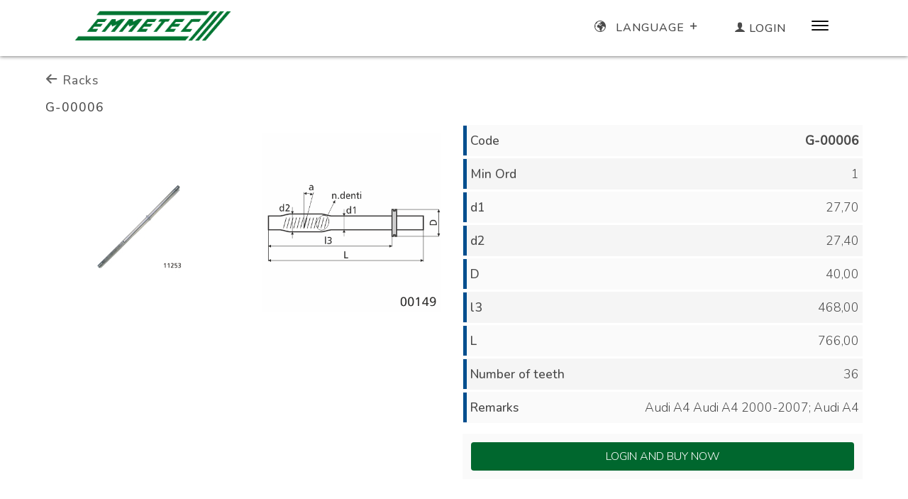

--- FILE ---
content_type: text/html; charset=utf-8
request_url: https://www.emmetec.com/en-us/vp/49566
body_size: 13513
content:

<!DOCTYPE html>
<html lang="en">
<head><meta http-equiv="Content-Type" content="text/html; charset=utf-8" /><meta content="width=device-width, initial-scale=1.0" name="viewport" /><link href="https://fonts.googleapis.com/css2?family=Nunito:wght@300;500&amp;display=swap" rel="stylesheet" /><link href="https://fonts.googleapis.com/css2?family=Bebas+Neue&amp;display=swap" rel="stylesheet" /><meta name="robots" content="index, follow" />
    <title>G-00006 - Racks</title>
<link href="/css2023/automotive.min.css?v=155" rel="stylesheet" /><link href="/css2023/framework/framework.min.css?v=155" rel="stylesheet" /><link href="/css2023/auto-head-emmetec.min.css?v=155" rel="stylesheet" /><link href="/css2023/automotive-emmetec.min.css?v=155" rel="stylesheet" /><link href="/css2023/styles/css/ionicons.min.css" rel="stylesheet" /><link href="/css/style-catalogo.css?v=155" rel="stylesheet" /><link href="/css/icomoon2.css" rel="stylesheet" type="text/css" /><link rel="shortcut icon" runat="server" href=" https://emmetec.blob.core.windows.net/webimages/favicon-emmetec.ico" type="image/x-icon" /><link href="/css/jquery.mCustomScrollbar.css" rel="stylesheet" /><link href="/css/flexslider.css?v=155" rel="stylesheet" type="text/css"/>

        <script type="text/javascript">
            <!--
            var _iub = _iub || [];
            _iub.csConfiguration = { "askConsentAtCookiePolicyUpdate": true, "countryDetection": true, "enableUspr": true/*, "floatingPreferencesButtonDisplay": "anchored-center-left"*/, "logViaAlert": true, "perPurposeConsent": true, "purposes": "1,4", "siteId": 2780584, "whitelabel": false, "cookiePolicyId": 65054089, "lang": "en", "cookiePolicyUrl": "/en-us/company/privacy", "privacyPolicyUrl": "/en-us/company/privacy", "privacyPolicyNoticeAtCollectionUrl": "/en-us/company/privacy", "banner": { "acceptButtonCaptionColor": "#FFFFFF", "acceptButtonColor": "#00672E", "acceptButtonDisplay": true, "backgroundColor": "#F4F4F4", "closeButtonDisplay": false, "customizeButtonCaptionColor": "#1C1C1C", "customizeButtonColor": "#C1C1C1", "customizeButtonDisplay": true, "explicitWithdrawal": true, "listPurposes": true, "position": "bottom", "rejectButtonCaptionColor": "#00672E", "rejectButtonColor": "#FFFFFF", "rejectButtonDisplay": true, "showPurposesToggles": true, "textColor": "#000000" } };
            //end comment to hide scripts
        </script>
        
    <script type="text/javascript" src="//cdn.iubenda.com/cs/gpp/stub.js"></script>
    <script type="text/javascript" src="//cdn.iubenda.com/cs/iubenda_cs.js" charset="UTF-8" async ></script>
    

    <script type="text/javascript" src="https://ajax.googleapis.com/ajax/libs/jquery/1.11.0/jquery.min.js"></script>
    <link rel="stylesheet" href="https://ajax.googleapis.com/ajax/libs/jqueryui/1.11.4/themes/smoothness/jquery-ui.css" />
    <script src="https://ajax.googleapis.com/ajax/libs/jqueryui/1.11.4/jquery-ui.min.js"></script>
    <script type="text/javascript" src="/js/funzioni.min.js?v=155"></script>
    <script type="text/javascript" src="/js/jquery.browser.js"></script>
    <script src="/js/jquery.mCustomScrollbar.js"></script>

    
    <script type="text/javascript" src="/js2023/emt2023.min.js?v=155"></script>
    <script src="/js/catalogo.js?v=155"></script>

    
    <link rel="stylesheet" href="/css2023/simplebar-slider/simplebar.css" type="text/css" />
    <script src="https://unpkg.com/simplebar@6.2.1/dist/simplebar.min.js"></script>

    


    <link href="/css/style-catalogo.css?v=155" rel="stylesheet" />
     <link id="catalogoUpdateStyle" href="/css/style-catalogo-update.css" rel="stylesheet" media="screen" />

    <link href="/css/lytebox.css" rel="stylesheet" />
    <script src="/js/lytebox.js"></script>
    <script>



        $("#rightRight").hide();
        
    </script>
    <style>
        a.button {text-decoration: none;}
        .betterprice{display:contents;}
        .flextit {display:inline-flex; flex-basis:35%; text-align:center; padding:1px; }
        .flextit .name{ width:100%; align-self:center;  text-align:left; font-weight:400; }
        .flexcont { display:inline-flex; padding:5px;flex-basis: 65%; justify-content: flex-end; text-align: center; align-self:center; }
        .flexcont b { display:inline-flex; flex-basis: 65%; justify-content: flex-end; text-align: center; align-self:center; }
        .dx{ text-align:right; }
        .int{ width: 5px; margin-right: 5px; }
        .flexrow:nth-child(2n){ background-color:#eee; }
            /*#cWrapper{ width: 70% !important; }*/
        @media (max-width: 768px) {
            #mainRight.rightside {
                padding: 0 1rem !important;
            }
        }
        #CartHolder {
            float: right;
                        /*height: 100%;*/
                        width: 15%;
                        margin-top:5px;
                    }
        .atc2{ padding: 10px; }


        .breadcrumbs {
            display:inline-block;
        }
        .breadcrumbs a { 
            text-decoration:none; color:#666;
        }
        
        .imgWrapper{ text-align:center; margin:0px 1%; }
        .showorbit {  margin:0 2%; }
            .showorbit.imgWrapper .imgitem {
                width: 30%;
                position: relative;
            }
            .showorbit.imgWrapper .flexslider {
                        width:70%;
                    }
            .showorbit.imgWrapper .flexslider .imgitem {
                        width:100%;
                    }
            .showorbit.imgWrapper .imgitem img {
                        width:100%;
                    }
        /*#cWrapper{ width: 100% !important; }*/
            .showorbit.imgWrapper .imgitem.orbit {
                border: solid 1px #000;
                width: 40%;
            }
                .showorbit.imgWrapper .imgitem.orbit + .fltrt {
                    width: 59%;
                }
                .showorbit.imgWrapper .imgitem.orbit img {opacity:0.5        }
            .showorbit.imgWrapper .imgitem.orbit [class^="icon-"] {position:absolute; width:100%; line-height:9em; font-size:2em; color:#000; text-shadow:1px 1px 3px #000;top:0; left:0;
            }
        .showorbit.imgWrapper .imgitem.orbit p {
            margin: 0 !important;
            padding: 7px 10px;
            background: #000;
            color: #FFF;
            border: 1px solid #000;
            text-decoration: none;
        }
        
            @media screen and (max-width:767px) {
            .atc2.loginButton {
                width: auto;
                display: block;
                margin-bottom:25px;
            }
            .base .imgitem {
                    margin-bottom:20px;
                }
            #CartHolder { width: 100%; margin-top:20px; }
            .flexrow{ font-size:0.9em; }
            #cWrapper{ width: 100% !important; }
            .dataWrapper, .imgWrapper{ width:100%; }
            /*.flexrow{ margin:0px 5%;}*/
            .flextit{ flex-basis:30%; }
            .flexcont, .flexcont b{ flex-basis:65%; align-self:center; padding: 5px 0; }

            .showorbit.imgWrapper {
                    width:90%; margin:10px 5% 0;
                }
            .showorbit.imgWrapper .imgitem {
                    width:100%; position:relative;
                }
            .showorbit.imgWrapper .imgitem img {
                    width:100%;
                }
            .showorbit.imgWrapper .imgitem.orbit {
                    border:solid 1px #000;
                width:100%;
                }
            .showorbit.imgWrapper .imgitem.orbit img {opacity:0.5        }
                .showorbit.imgWrapper .imgitem.orbit [class^="icon-"] {position:absolute; width:100%; line-height:9em; font-size:2em; color:#000; text-shadow:1px 1px 3px #000;top:0; left:0;
                }
            .showorbitimgWrapper .imgitem.orbit p {
            margin:0 !important; padding:15px 10px; background:#000; color:#FFF;
                border:1px solid #000;
                text-decoration:none;
        }
            .showorbit.imgWrapper .flexslider {
                width:100%;
            }
        .showorbit.imgWrapper .imgitem.orbit + .fltrt{
                width:90%; margin:10px 5% 0;
        }
            .imgWrapper.base > .imgitem + .imgitem .zoom {
                display:none;
            }
        }
            .thI, .thA, .thS {
              min-height: 42px !important;
              height:auto;
            }
        @media (max-width:767px) {
        /*.dataWrapper{ width:39%; margin-left:1%;}*/

        .noimages .dataWrapper{ width:97%; margin-left:1%;}                    
        .noimages .flexcont, .noimages .flexcont b {  justify-content: flex-start; }
        .noimages .dx {
            text-align: left;
        }

        /*.drawingprod .dataWrapper{ width:68%; margin-left:1%;}*/
        .drawingprod .dataWrapper + .imgWrapper:not(.showorbit) {
                float:right;
            }
        
        .fullelem .dataWrapper{ width:35%; margin-left:1%;}
        .fullelem .showorbit {
            width: 42%;
            margin: 0 2%;
        }
        .imageprod .dataWrapper{margin-left:0px;}
        .imageprod .main.loginButton.atc2 {margin-left:0%;margin-bottom:15px;}
        /*.noimages.imageprod .dataWrapper{ width: 100%;} */
        /*.drawingprod.imageprod .dataWrapper{ width:58%;} */
        .fullelem.imageprod .dataWrapper{ width:25%;}
        .imgWrapper.base:not(.showorbit) {max-width:8%; }/**/
            .imgWrapper.base > .imgitem {
                position:relative;
            }
            .imgWrapper.base > .imgitem + .imgitem img {
                width:100%;
            }
            .imgWrapper.base > .imgitem + .imgitem:hover img {
                width:auto;
                background:#FFF;
                position:relative;
                z-index:100;
                border:1px solid #000;
            }
            .imgWrapper.base > .imgitem + .imgitem .zoom {
                position:absolute;
                left:0; bottom:0;
            }
            .imgWrapper.base > .imgitem + .imgitem:hover .zoom {
                display:none;
            }
            .flex-control-thumbs {
                position: absolute;
                top: 0;
                left: 100%;
            }

                .flex-control-thumbs li {
                    float: none;
                    display: block;
                }

                    .flex-control-thumbs li img.flex-active, .flex-control-thumbs li:hover img {
                        background: #EFEFEF;
                    }

            .atc2.loginButton {
                display: inline-block;
                margin: 0 0 7px 0;
                width:13%;
                padding: 10px 1%;
                background: #003F19;
                color: #FFF;
            }
            .atc2.loginButton:hover {
                background: #00672e;
            }

                .atc2.loginButton div {
                    display: inline-block;
                    margin-right: 15px;
                }
                .main.atc2.loginButton{
                width:auto;
                padding: 10px 2%;
                margin-left:1%;
            }
        }

    </style>
    

        <!-- Google tag (gtag.js) -->
        <script class="_iub_cs_activate" data-iub-purposes="4" async src="https://www.googletagmanager.com/gtag/js?id=G-CFV2235ZT9"></script>
        <script>
            window.dataLayer = window.dataLayer || [];
            function gtag() { dataLayer.push(arguments); }

            gtag('consent', 'default', {
                'ad_storage': 'denied',
                'ad_user_data': 'denied',
                'ad_personalization': 'denied',
                'analytics_storage': 'denied',
                'functionality_storage': 'denied',
                'personalization_storage': 'denied',
                'security_storage': 'denied',
                'wait_for_update': 1000
            });
            gtag('js', new Date());
            gtag('config', 'G-CFV2235ZT9');
            //end
        </script>

    

    <script>
        <!-- -->
        var mobile = false;
        var appname = "emmetec";
        var priceNotAvailable = "Pricing not available"
        //end comment to hide scripts
    </script>

    <style>
    #tidio-chat-iframe { z-index: 0 !important; }
    @media only screen and (max-width: 980px) {
     #tidio-chat-iframe { z-index: 0 !important;}
    }
    </style>
        
<title>

</title></head>
<body class="emmetec">
    <form name="aspnetForm" method="post" action="/en-us/vp/49566" onsubmit="javascript:return WebForm_OnSubmit();" id="aspnetForm">
<div>
<input type="hidden" name="__EVENTTARGET" id="__EVENTTARGET" value="" />
<input type="hidden" name="__EVENTARGUMENT" id="__EVENTARGUMENT" value="" />
<input type="hidden" name="__VIEWSTATE" id="__VIEWSTATE" value="/[base64]/yklx7rPrHmQ=" />
</div>

<script type="text/javascript">
//<![CDATA[
var theForm = document.forms['aspnetForm'];
if (!theForm) {
    theForm = document.aspnetForm;
}
function __doPostBack(eventTarget, eventArgument) {
    if (!theForm.onsubmit || (theForm.onsubmit() != false)) {
        theForm.__EVENTTARGET.value = eventTarget;
        theForm.__EVENTARGUMENT.value = eventArgument;
        theForm.submit();
    }
}
//]]>
</script>


<script src="/WebResource.axd?d=pyG15jtrRA6Q2Q8CCVNSGfha3m7tYVqcA5kfq145s0lYBhFwQJvXgcse0yxiOI8BTGOp7XAgufv_J4UogRlhA4qLljg57FfYmlSDw7rWu4k1&amp;t=638901526200000000" type="text/javascript"></script>


<script src="/ScriptResource.axd?d=Rm1cT8OM5RCXmeEVEwXGBEXN70_kUmWNtc6JG5_mtWDLwc2qC2zcXD8Th5KxmaEGyxeOSHq2ifPOT-8T1fo340dMt75E5W8-oO4tWeddF_AChDNKmN3cJRy0d2FkDMBOpjPzivWa94IY9j_4fwJdb0mwSb0s09Hyl37Grzt9kgU1&amp;t=ffffffffdb0bd779" type="text/javascript"></script>
<script src="/ScriptResource.axd?d=8qa05xuQEj4khtOPaV-VH3w7ON2B-yQFxZjYvWpzrGFLzDcKzL9U-Kdwf0yBPcsSVNBvDfAZsa64uOQDSpHUC1kfKoXrRidNgsnODgg3p8VcHTIol9eflBQSlpKhqw-pxESSSkcvaMmr3p5rmjUOZeu9ng44ekP4wnlkZUj4SKQYbh8s6nGjc88w3StxbnIb0&amp;t=345ad968" type="text/javascript"></script>
<script src="/ScriptResource.axd?d=wYy-7W1BVGb5RQ4xxAodV2OoL3xDaqIDzARkBaUw2FjY4ZKGiMuhfsp2FCeb-Eq-688ZumpsK3eADVJX3kV3NhCgctxhepdPWocMJcqWt332tuirIKA1YgSE1Lmp1MQXqkC18bp8t2rZtJo-W2gLU_gEG-aS2nB_WjovabUPri1sAe-BQ4tm1lBxHjWdi7lw0&amp;t=345ad968" type="text/javascript"></script>
<script type="text/javascript">
//<![CDATA[
function WebForm_OnSubmit() {
if (typeof(ValidatorOnSubmit) == "function" && ValidatorOnSubmit() == false) return false;
return true;
}
//]]>
</script>

<div>

	<input type="hidden" name="__VIEWSTATEGENERATOR" id="__VIEWSTATEGENERATOR" value="2BE01915" />
	<input type="hidden" name="__EVENTVALIDATION" id="__EVENTVALIDATION" value="/wEdAAQS+8caN+YB7TPxlttNm63DPSxg++RE8ZUSLllU+XzIErriCQSs2YL2wP51SR7fQhTHSmmZwbPMSqvR36vuFzDu36JhobxANpY2XSzW+yWCNrddgyC5nPmAB+/YrvhOIIU=" />
</div>
        <script type="text/javascript">
//<![CDATA[
Sys.WebForms.PageRequestManager._initialize('ctl00$ScriptManagerMaster', 'aspnetForm', ['tctl00$cartUpdatePanel1','','tctl00$moduloCarrello$CartUP','CartUP','tctl00$rightSideHolder$searchUP','','tctl00$ProgressUP',''], [], [], 90, 'ctl00');
//]]>
</script>

        
        <script type="text/javascript">
            <!--
            //Sys.Application.add_load(Init);
            Sys.Application.add_load(InitCat);
            Sys.Application.add_load(Init2023);
            //end comment to hide scripts
        </script>

        
        
        
        <div class="logoWrap">
            <nav class="navbar emmetec" role="navigation" aria-label="main navigation">
                <div class="navbar-brand">
                    <a class="log" href="/en-us/">
                        <img src="https://emmetec.blob.core.windows.net/webimages/logo-emmetec.png" alt="Emmetec logo">
                    </a>
                </div>

                
                    
                <div class="is-flex w100">

                    <div class="navbar-end ">
                        <div class="navbar-item nav">
                            
                            
<div class="wraplang">
    <div><a class="mr-6">
        <span class="icon-earth mr-2"><span class="is-hidden">Earth icon</span></span>  Language <span class="icona icon-down"><span class="is-hidden">Open tab icon</span></span></a></div>
                            
    <div id="langMenuWrapper" class="lan is-hidden"> 
    	<ul>
                                    
            

            <li class="navbar-item "><a id="ctl00_ModuloLang_HLIT" href="/it-it/">italiano </a></li>
            <li class="navbar-item "><a id="ctl00_ModuloLang_HLGB" href="/en-us/">english </a></li>
            <li class="navbar-item "><a id="ctl00_ModuloLang_HLDE" href="/de-de/">deutsch </a></li>
            <li class="navbar-item "><a id="ctl00_ModuloLang_HLES" href="/es-es/">espa&ntilde;ol </a></li>

            <li class="navbar-item "><a id="ctl00_ModuloLang_HLZH" href="/zh-cn/">中国普通话 </a></li>
        </ul>
    </div>

</div>

                            <div class="wraplog">
                                        
                                <div id="ctl00_cartUpdatePanel1">
	
                                        
</div>

                                
                                <a href="/en-us/log-in?url=/en-us/vp/49566">
                                <span class="icona icon-user "></span><span class="userLog">Login</span>
                                </a>
                                
                            </div>
                        </div>
                    </div>
                    <div class="navbar-menu2">
                    
                        <a class="menuButton mr-4"><span class="has-text-black icon ion-ios-menu"></span></a>
                    
                    </div>

                </div>

            </nav>
            
            


<div id="navbarSub" class="moduleMenuWrapper header emmetec  is-hidden desktop  openSubMenu">

    <div data-simplebar data-simplebar-auto-hide="false">
    <div class="navbarMenu" >
        
        

<div class="wrapMain amm">
    <div class="titleMain still amm" data-type="amm">
        <span class="icona-cat  amm"><span class="is-hidden">Category icon</span></span><p class="menu">Shock absorbers<span class="icona icon-up"></span></p>
    </div>
    <div class="subMain  mb-4 amm ">


        <a class="navbar-item" href="/en-us/init/shock-absorbers/1/0"><b>Spare parts catalogue</b></a>
        <a class="navbar-item" href="/en-us/select/new-entries/1/0">Latest products</a>
        <a class="navbar-item" href="/en-us/init/shock-absorbers/1/1">Tools and equipment</a>
        <a class="navbar-item" href="/en-us/init/shock-absorbers/1/2">Test benches</a>
        <a class="navbar-item" href="/en-us/select/spare-parts-for-motorcycle-shock-absorbers/1/4">Spare parts for motorcycles</a>
        


    </div>
</div>
        

<div class="wrapMain idro">
    <div class="titleMain still idro" data-type="idro">
        <span class="icona-cat  idro"><span class="is-hidden">Category icon</span></span><p class="menu">Power steering<span class="icona icon-up"></span></p>
    </div>
    <div class="subMain  mb-4 idro ">

        <a class="navbar-item" href="/en-us/init/power-steering/2/0"><b>Spare parts catalogue</b></a>
        <a class="navbar-item" href="/en-us/select/new-entries/2/0">Latest products</a>
        <a class="navbar-item" href="/en-us/init/power-steering/2/1">Tools and equipment</a>
        <a class="navbar-item" href="/en-us/init/power-steering/2/2">Test benches</a>
        <a class="navbar-item" href="/en-us/select/heavy-vehicles/2/3">Spare parts for heavy vehicles</a>
        


    </div>
</div>
        

<div class="wrapMain eps">
    <div class="titleMain still eps" data-type="eps">
        <span class="icona-cat  eps"><span class="is-hidden">Category icon</span></span><p class="menu">Eps<span class="icona icon-up"></span></p>
    </div>
    <div class="subMain  mb-4 eps ">


        <a class="navbar-item" href="/en-us/init/eps-electric/4/0"><b>Spare parts catalogue</b></a>
        <a class="navbar-item" href="/en-us/select/new-entries/4/0">Latest products</a>
        <a class="navbar-item" href="/en-us/eps/devices">EPS devices index</a>
        <a class="navbar-item" href="/en-us/init/eps-electric/4/1">Tools and equipment</a>
        <a class="navbar-item" href="/en-us/init/eps-electric/4/2">Test benches</a>
        



    </div>
</div>
        

<div class="wrapMain servo">
    <div class="titleMain still servo" data-type="servo">
        <span class="icona-cat  servo"><span class="is-hidden">Category icon</span></span><p class="menu">Power brake boosters<span class="icona icon-up"></span></p>
    </div>
    <div class="subMain  mb-4 servo ">


        <a class="navbar-item" href="/en-us/init/power-brake-boosters/3/0"><b>Spare parts catalogue</b></a>
        <a class="navbar-item" href="/en-us/select/new-entries/3/0">Latest products</a>
        <a class="navbar-item" href="/en-us/init/power-brake-boosters/3/1">Tools and equipment</a>
        <a class="navbar-item" href="/en-us/init/power-brake-boosters/3/2">Test benches</a>
        
    </div>
</div>
        
        <div class="wrapMain cont">
            <div class="titleMain still cont" data-type="cont"><span class="icona-cat cont"><span class="is-hidden">Category icon</span></span><p class="menu">Get in touch<span class="icona icon-up"></span></p></div>
            <div class="subMain  mb-4 cont ">
                <a class="navbar-item ff" href="/en-us/company/headquarters-offices">Contacts</a>
                <a class="navbar-item" href="/en-us/news/news">News and trade shows</a> 
                <a class="navbar-item" href="/en-us/download/courses">Online courses and training</a>
                <a class="navbar-item" href="/en-us/download/download-area">Download area</a>
                 
                
                <a class="navbar-item" href="/en-us/company/work-with-us">Work with us</a>
                
                <a class="navbar-item ff" href="/en-us/bank">Bank details</a>
                
            </div>
        </div>

        


        

        

    </div>
    </div>
</div>
    
</div>
        </div>
        
            
        <!-- slider o img fissa-->   
        

        <div class="bodyWrapper ">

       
            


            <div class="clearfloat"></div>
 
             
            <!-- contenuto -->
            <div id="contentWrapper">
                <div id="wrapHead">
                    
                </div>

                <div class="center" id="center">
                    
                </div>
                <!-- menu laterale -->
                <div class="leftside" id="mainLeft">
                    


                </div>
                <!-- menu laterale -->

                

                <div class="rightside" id="mainRight">
                     
    <h3 class="breadcrumbs">
        <a href="javascript:history.back()"><span class="icon-arrow-left2"><span class="is-hidden">Return icon</span></span> Racks </a>

    </h3>
    <div class="clearfloat"></div>
    <div class="mb-3 mt-3">
        <h1 style="display:inline-block">G-00006</h1>
    </div>

    <div class="columns">
        
        <div class="column">
            <div class="imgWrapper is-flex mb-5 mt-3">                    
                
                    <div class="imgitem is-flex mr-6">
                        <img src="https://emmetec.blob.core.windows.net/400px/mt049566.png" alt='G-00006' onerror="this.style='display: none;'" />
                    </div>
                    <div class="imgitem"><img src="https://emmetec.blob.core.windows.net/400px/md000149.png" alt='G-00006' onerror="this.style='display: none;'" class='' /></div>
                    
            </div>
            
        </div>
        
        <div class="column">
            <div id="cWrapper" class="drawingprod imageprod">
	
                <div id="ctl00_rightSideHolder_searchUP">
		
                        <script type="text/javascript">
                            if (false) {
                                Sys.Application.add_load(Init);
                                Sys.Application.add_load(Init2023);
                            }
                        </script>
                        

                        <div class="clearfloat icon-z"></div>
                        
                        <div class="dataWrapper">
                        
                                <div class="flexrow" style="display:flex;">
                                    <div class="flextit catTitle "><span class="int thI"></span><span class="name">Code</span></div>
                                    <div class="flexcont dx"><b>G-00006</b></div>
                                </div>
                            
                                <div class="flexrow" style="display:flex;">
                                    <div class="flextit catTitle "><span class="int thI"></span><span class="name">Min Ord</span></div>
                                    <div class="flexcont dx">1</div>
                                </div>
                            
                                <div class="flexrow" style="display:flex;">
                                    <div class="flextit catTitle "><span class="int thI"></span><span class="name">d1</span></div>
                                    <div class="flexcont dx">27,70</div>
                                </div>
                            
                                <div class="flexrow" style="display:flex;">
                                    <div class="flextit catTitle "><span class="int thI"></span><span class="name">d2</span></div>
                                    <div class="flexcont dx">27,40</div>
                                </div>
                            
                                <div class="flexrow" style="display:flex;">
                                    <div class="flextit catTitle "><span class="int thI"></span><span class="name">D</span></div>
                                    <div class="flexcont dx">40,00</div>
                                </div>
                            
                                <div class="flexrow" style="display:flex;">
                                    <div class="flextit catTitle "><span class="int thI"></span><span class="name">l3</span></div>
                                    <div class="flexcont dx">468,00</div>
                                </div>
                            
                                <div class="flexrow" style="display:flex;">
                                    <div class="flextit catTitle "><span class="int thI"></span><span class="name">L</span></div>
                                    <div class="flexcont dx">766,00</div>
                                </div>
                            
                                <div class="flexrow" style="display:flex;">
                                    <div class="flextit catTitle "><span class="int thI"></span><span class="name">Number of teeth</span></div>
                                    <div class="flexcont dx">36</div>
                                </div>
                            
                                <div class="flexrow" style="display:flex;">
                                    <div class="flextit catTitle "><span class="int thI"></span><span class="name">Remarks</span></div>
                                    <div class="flexcont dx">Audi A4  Audi A4 2000-2007; Audi A4</div>
                                </div>
                                                
                        </div>
                        
                        <div class="imgWrapper fltlft">                    
                            <div class="imgitem"><img src="https://emmetec.blob.core.windows.net/60px/md000149.png" alt='G-00006' onerror="this.style='display: none;'" class='' /></div>
                            
                    
                        </div>
                        
	</div>
            
</div>
            <div class=" rightWrapper column px-0">
               
                    <div class="flexrow has-text-centered is-vcentered addToCartInfo">
                        <div class="row1">
                            <a class="button is-fullwidth is-primary jada has-text-white btnlogin" href="/en-us/log-in?url=/en-us/vp/49566">Login and Buy Now</a>
                        </div>
                    </div>
                    
            </div>
        </div>

    </div>
    <div class="columns">
        
    </div>





    
    <div class="clearfloat"></div>
    
    <div id="qtyBox" class="dispNone" style="position:absolute; width:100%; height:100%;">
        <div class="bg"></div>
        <div class="box">
            <span style="margin:5px;" class="fltrt icon-close"><span class="is-hidden">Close icon</span></span>
            Add to cart: <b><span id="codTxt"></span></b>
            <div class="formText"><input name="ctl00$rightSideHolder$qtyOLD" type="text" value="1" id="qtyOLD" Aria-Label="Number of items to add" /></div>
            <input type="hidden" name="ctl00$rightSideHolder$cod" id="cod" value="G-00006" />
            <input type="submit" name="ctl00$rightSideHolder$addToCart" value="Add" onclick="javascript:WebForm_DoPostBackWithOptions(new WebForm_PostBackOptions(&quot;ctl00$rightSideHolder$addToCart&quot;, &quot;&quot;, true, &quot;&quot;, &quot;&quot;, false, false))" id="ctl00_rightSideHolder_addToCart" class="loginButton" />            
        </div>
    </div>

    <div class="columns w100">
        <div class="column">
        </div>

    </div>
        


    <div class="clearfloat"></div>

    

                </div>

                <div class="centerside" id="rightLeft">
                    

                    <div id="ctl00_ProgressUP">
	
                            <div id="ctl00_UpdateProgress1" style="display:none;">
		
                                <div id="locklayer" style="width:100%; height:100%; position:fixed; top:0px; left:0px; background-color:White; z-index:10; opacity:0.4;"></div>
                                <img alt="loading" class="loading" style="position:fixed; z-index:11; left:50%; margin-left:-15px; top:40%;width:30px !important;" src="/media/img/preloader.gif" height="30px" />
                                
	</div>
                        
</div>
                </div>

                <div class="rightside" id="rightRight">
                    

                    
                   
                    

                    <div class="clearfloat"></div>
                </div>
                <div class="clearfloat"></div>
            </div><!-- contenuto -->
        


        
        
        <div class="pushfooter"></div>
        
        </div>
        <!-- footer -->
        <footer class="footer">
            <div class="is-hidden">Footer</div>
            <div class="container">
                
    <div id="trademarks"><i>All rights reserved. This catalogue, drawings, photos and codes are exclusive property of Emmetec S.r.l. - Third party trademarks, when mentioned, are property of their respective owners, and cited for indicative purposes only.</i></div>

            </div>
            <div class="containerWrap">
               <div class="columns">
                   <div class="column is-2">
                       <div class="Ftit">Contacts</div>
                        <div class="mt-3 mb-3">
                            <a class="logF" href="#"><img src="https://emmetec.blob.core.windows.net/webimages/logo-emmetec-white.png" alt="Emmetec logo"></a>
                        </div>
                       <p class="pt-3">Emmetec S.r.l.<br>Via Stazione, 8<br>21020 TERNATE (VA) Italy</p>

                   </div>
                   

                       <div class="column"> 


<div id="navbarSub" class="moduleMenuWrapper inFooter emmetec desktop  openSubMenu">

    <div data-simplebar data-simplebar-auto-hide="false">
    <div class="navbarMenu" >
        
        

<div class="wrapMain amm">
    <div class="titleMain still amm" data-type="amm">
        <span class="icona-cat  amm"><span class="is-hidden">Category icon</span></span><p class="menu">Shock absorbers<span class="icona icon-up"></span></p>
    </div>
    <div class="subMain inFooter mb-4 amm ">


        <a class="navbar-item" href="/en-us/init/shock-absorbers/1/0"><b>Spare parts catalogue</b></a>
        <a class="navbar-item" href="/en-us/select/new-entries/1/0">Latest products</a>
        <a class="navbar-item" href="/en-us/init/shock-absorbers/1/1">Tools and equipment</a>
        <a class="navbar-item" href="/en-us/init/shock-absorbers/1/2">Test benches</a>
        <a class="navbar-item" href="/en-us/select/spare-parts-for-motorcycle-shock-absorbers/1/4">Spare parts for motorcycles</a>
        


    </div>
</div>
        

<div class="wrapMain idro">
    <div class="titleMain still idro" data-type="idro">
        <span class="icona-cat  idro"><span class="is-hidden">Category icon</span></span><p class="menu">Power steering<span class="icona icon-up"></span></p>
    </div>
    <div class="subMain inFooter mb-4 idro ">

        <a class="navbar-item" href="/en-us/init/power-steering/2/0"><b>Spare parts catalogue</b></a>
        <a class="navbar-item" href="/en-us/select/new-entries/2/0">Latest products</a>
        <a class="navbar-item" href="/en-us/init/power-steering/2/1">Tools and equipment</a>
        <a class="navbar-item" href="/en-us/init/power-steering/2/2">Test benches</a>
        <a class="navbar-item" href="/en-us/select/heavy-vehicles/2/3">Spare parts for heavy vehicles</a>
        


    </div>
</div>
        

<div class="wrapMain eps">
    <div class="titleMain still eps" data-type="eps">
        <span class="icona-cat  eps"><span class="is-hidden">Category icon</span></span><p class="menu">Eps<span class="icona icon-up"></span></p>
    </div>
    <div class="subMain inFooter mb-4 eps ">


        <a class="navbar-item" href="/en-us/init/eps-electric/4/0"><b>Spare parts catalogue</b></a>
        <a class="navbar-item" href="/en-us/select/new-entries/4/0">Latest products</a>
        <a class="navbar-item" href="/en-us/eps/devices">EPS devices index</a>
        <a class="navbar-item" href="/en-us/init/eps-electric/4/1">Tools and equipment</a>
        <a class="navbar-item" href="/en-us/init/eps-electric/4/2">Test benches</a>
        



    </div>
</div>
        

<div class="wrapMain servo">
    <div class="titleMain still servo" data-type="servo">
        <span class="icona-cat  servo"><span class="is-hidden">Category icon</span></span><p class="menu">Power brake boosters<span class="icona icon-up"></span></p>
    </div>
    <div class="subMain inFooter mb-4 servo ">


        <a class="navbar-item" href="/en-us/init/power-brake-boosters/3/0"><b>Spare parts catalogue</b></a>
        <a class="navbar-item" href="/en-us/select/new-entries/3/0">Latest products</a>
        <a class="navbar-item" href="/en-us/init/power-brake-boosters/3/1">Tools and equipment</a>
        <a class="navbar-item" href="/en-us/init/power-brake-boosters/3/2">Test benches</a>
        
    </div>
</div>
        
        <div class="wrapMain cont">
            <div class="titleMain still cont" data-type="cont"><span class="icona-cat cont"><span class="is-hidden">Category icon</span></span><p class="menu">Get in touch<span class="icona icon-up"></span></p></div>
            <div class="subMain inFooter mb-4 cont ">
                <a class="navbar-item ff" href="/en-us/company/headquarters-offices">Contacts</a>
                <a class="navbar-item" href="/en-us/news/news">News and trade shows</a> 
                <a class="navbar-item" href="/en-us/download/courses">Online courses and training</a>
                <a class="navbar-item" href="/en-us/download/download-area">Download area</a>
                 
                
                <a class="navbar-item" href="/en-us/company/work-with-us">Work with us</a>
                
                <a class="navbar-item ff" href="/en-us/bank">Bank details</a>
                
                <a class="navbar-item ff" href="/en-us/company/general-sales-terms">General sales terms</a>
                <a class="navbar-item ff" href="/en-us/company/privacy">Privacy Statement</a>
                
                <a class="navbar-item" href="mailto:info@emmetec.com"><span class="icon-mail6 mr-3"><span class="is-hidden">E-mail icon</span></span>info@emmetec.com</a>
                <a class="navbar-item" href="tel:+39 0332 961.886 / 961.896"><span class="icon-phone mr-3"><span class="is-hidden">Phone icon</span></span>+39 0332 961.886 / 961.896</a>
                
            </div>
        </div>

        


        

        

    </div>
    </div>
</div>
    
</div></div>
                   
                   <div class="clearfloat"></div>


                   

               </div>
                 
               <div class="columns ft mt-6">
                    <p>CF&nbsp;01808630162 - Tax ID:&nbsp;IT 02022280123 - <span class="credits">2026 &copy Copyrights - All Rights Reserved - Web design and Web Development by True False @ <a target="_blank" href="http://www.truefalse.it">www.truefalse.tf</a></span> - <a href="/en-us/bank" target="_blank">Bank details and Location</a></p> 
               </div>
               <div class="columns ft mt-2">
                   <p>
                       <a href="/en-us/company/privacy" target="_blank">Privacy Statement</a>
                       -
                       <a href='#' class='iubenda-cs-preferences-link'>  <img style='width: 2rem' src="data:image/svg+xml;charset=UTF-8,%3csvg version='1.1' id='Layer_1' xmlns='http://www.w3.org/2000/svg' xmlns:xlink='http://www.w3.org/1999/xlink' x='0px' y='0px' viewBox='0 0 30 14' style='enable-background:new 0 0 30 14;' xml:space='preserve'%3e%3cstyle type='text/css'%3e .st0%7bfill-rule:evenodd;clip-rule:evenodd;fill:%23FFFFFF;%7d .st1%7bfill-rule:evenodd;clip-rule:evenodd;fill:%230066FF;%7d .st2%7bfill:%23FFFFFF;%7d .st3%7bfill:%230066FF;%7d %3c/style%3e%3cg%3e%3cg id='final---dec.11-2020_1_'%3e%3cg id='_x30_208-our-toggle_2_' transform='translate(-1275.000000, -200.000000)'%3e%3cg id='Final-Copy-2_2_' transform='translate(1275.000000, 200.000000)'%3e%3cpath class='st0' d='M7.4,12.8h6.8l3.1-11.6H7.4C4.2,1.2,1.6,3.8,1.6,7S4.2,12.8,7.4,12.8z'/%3e%3c/g%3e%3c/g%3e%3c/g%3e%3cg id='final---dec.11-2020'%3e%3cg id='_x30_208-our-toggle' transform='translate(-1275.000000, -200.000000)'%3e%3cg id='Final-Copy-2' transform='translate(1275.000000, 200.000000)'%3e%3cpath class='st1' d='M22.6,0H7.4c-3.9,0-7,3.1-7,7s3.1,7,7,7h15.2c3.9,0,7-3.1,7-7S26.4,0,22.6,0z M1.6,7c0-3.2,2.6-5.8,5.8-5.8 h9.9l-3.1,11.6H7.4C4.2,12.8,1.6,10.2,1.6,7z'/%3e%3cpath id='x' class='st2' d='M24.6,4c0.2,0.2,0.2,0.6,0,0.8l0,0L22.5,7l2.2,2.2c0.2,0.2,0.2,0.6,0,0.8c-0.2,0.2-0.6,0.2-0.8,0 l0,0l-2.2-2.2L19.5,10c-0.2,0.2-0.6,0.2-0.8,0c-0.2-0.2-0.2-0.6,0-0.8l0,0L20.8,7l-2.2-2.2c-0.2-0.2-0.2-0.6,0-0.8 c0.2-0.2,0.6-0.2,0.8,0l0,0l2.2,2.2L23.8,4C24,3.8,24.4,3.8,24.6,4z'/%3e%3cpath id='y' class='st3' d='M12.7,4.1c0.2,0.2,0.3,0.6,0.1,0.8l0,0L8.6,9.8C8.5,9.9,8.4,10,8.3,10c-0.2,0.1-0.5,0.1-0.7-0.1l0,0 L5.4,7.7c-0.2-0.2-0.2-0.6,0-0.8c0.2-0.2,0.6-0.2,0.8,0l0,0L8,8.6l3.8-4.5C12,3.9,12.4,3.9,12.7,4.1z'/%3e%3c/g%3e%3c/g%3e%3c/g%3e%3c/g%3e%3c/svg%3e" alt="California Consumer Privacy Act (CCPA) Opt-Out Icon"/>Your Privacy Choices</a>

                       -
                       <a href='#' class='iubenda-cs-uspr-link'>Notice at Collection</a> 

                       -

                       <a href="/en-us/company/general-sales-terms">General sales terms</a>
               </div>
                
           </div>
        </footer>
        
        <!--RELEASE-->
        
        <script src="/js/jquery.nailthumb.1.1.min.js"></script>
        <script src="/js/jquery.flexslider-min.js"></script>
        <script src="/js/jquery.easing-min.js"></script>
        <script src="/js/jquery.mousewheel.js"></script>
        <script type="text/javascript" src="/js/Scripts.js?v=155"></script>
    

<script type="text/javascript">
//<![CDATA[

var Page_ValidationActive = false;
if (typeof(ValidatorOnLoad) == "function") {
    ValidatorOnLoad();
}

function ValidatorOnSubmit() {
    if (Page_ValidationActive) {
        return ValidatorCommonOnSubmit();
    }
    else {
        return true;
    }
}
        Sys.Application.add_init(function() {
    $create(Sys.UI._UpdateProgress, {"associatedUpdatePanelId":null,"displayAfter":500,"dynamicLayout":true}, null, null, $get("ctl00_UpdateProgress1"));
});
//]]>
</script>
</form>
    
    
</body>
</html>

--- FILE ---
content_type: text/css
request_url: https://www.emmetec.com/css2023/automotive.min.css?v=155
body_size: 7210
content:
.c-amm{color:#00672e;}.c-idro{color:#004e8e;}.c-eps{color:#52767c;}.c-servo{color:#d14f42;}.c-cart{color:#cc1c24;}.is-primary{color:#00672e;}.icon{font-size:1.3rem;}a{color:#4a4a4a;}.title{text-transform:uppercase;}#searchSTD,#searchFull{width:100%;padding:10px;}textarea:focus,.input:focus,input[type=text]:focus,input[type=password]:focus,input[type=datetime]:focus,input[type=datetime-local]:focus,input[type=date]:focus,input[type=month]:focus,input[type=time]:focus,input[type=week]:focus,input[type=number]:focus,input[type=email]:focus,input[type=url]:focus,input[type=search]:focus,input[type=tel]:focus,input[type=color]:focus,.uneditable-input:focus{border-color:rgba(82,168,236,.8);box-shadow:0 1px 1px rgba(0,0,0,.075) inset,0 0 8px rgba(82,168,236,.6);outline:0 none;}input.error{border-color:#f00;}.profutente input.error{border-color:#f00;}.pagination-previous,.pagination-next{text-transform:uppercase;justify-content:center;border:1px solid #808080!important;}a.pagination-link{border:1px solid #808080!important;}a.pagination-link.is-current{border:0!important;}.h3titev{text-transform:uppercase;}input{border:1px solid #808080;font-size:1rem;padding:0 10px;}select{font-size:1rem;}.input{border:1px solid #808080!important;}.qty-box{line-height:2rem;}#lbImageContainer{background:#fff;}.button{text-transform:uppercase;border:1px solid #4a4a4a;font-size:.9rem;justify-content:center;}.button .type{color:#000;}.button.del{background:#4a4a4a;color:#fff;}.button.del.filtro{width:47%;margin:0 1%;justify-content:center;}@media(max-width:768px){.button.del.filtro{width:49%;margin:0;}}.button.apply{background:#cc1c24;color:#fff;border:0;}.button.apply.filtro{width:47%;margin:0 1%;justify-content:center;}@media(max-width:768px){.button.apply.filtro{width:49%;margin:0;}}.button a{text-decoration:none;color:#000;}.button.itemDetails{background:#fafafa!important;border:1px solid #808080;}.button.userLogin{color:#fff;}.button.userLogin span{margin:0 auto;}.loginButton{width:100%;display:block;}#showAllBtn{font-size:1rem;}.printBtn{position:fixed;right:2em;bottom:1.5em;z-index:1;padding:.4em;background-color:#000;color:#fff!important;}.filtroBtn{background-color:#cc1c24;border:0;color:#fff;border-radius:0;}.button.deleteAllFilters{background-color:#f5f5f5!important;}.button.prod-details{background-color:#f5f5f5!important;}.control.has-icons-left .icon,.control.has-icons-right .icon{height:2.3rem;}.btnCart{background:#f5f5f5;position:fixed;right:0%;bottom:5%;z-index:2;}.btnCart:hover{cursor:pointer;}.btnCart .icon-cart{font-size:2rem;}.searchDrop{z-index:1000;padding:0 0;width:100%;position:absolute;background-color:#fff;border-radius:0;border:1px solid #4a4a4a;border-top:0;}.searchDrop .option{padding:2% 4%;}.searchDrop .option:nth-child(2n+1){background:#fafafa;}.searchDrop .option:hover{background:#f5f5f5;cursor:pointer;}.btnStyle1{text-transform:uppercase;text-align:center;font-weight:normal;}form{margin:0!important;}.pageSubtitle1{text-transform:uppercase;font-size:2em;padding-bottom:20px;}.pageSubtitle1.first{background:#e6e6e6;padding:10px;margin-bottom:20px;text-align:center;}.errorText{color:#f00;}.checkBoxSize1{height:20px;width:20px;}.dispNone{display:none;}.fltlft{float:left;}.fltrt{float:right;}.is-fullwidth{width:100%;}.w-80{width:80%!important;}.w-70{width:70%!important;}.w-50{width:50%!important;}.w-30{width:30%!important;}.w-20{width:20%!important;}.w-max-content{width:max-content!important;}.min-w-max-c{min-width:max-content;}.h-100{height:100%;}.h-fit{height:fit-content;}.has-text-white{color:#fff!important;}.has-text-black{color:#000!important;}.v-centered{display:flex;align-items:center;}.scrollable-y{overflow-y:scroll;}.clearfloat{clear:both;height:0;font-size:1px;line-height:0;}@media(max-width:768px){.bodyWrapper{padding:.5rem;}}@media(max-width:768px){.centerside{padding:0 1rem;}}.mainContent{margin-top:2rem;text-align:justify;}.mainContent ul{list-style:square;}@media(max-width:768px){.wrapBanchi{padding:1rem;}}.imageContainer.banchi{border-bottom:1px solid #000;margin:0% 1%;text-align:center;}.imageContainer.banchi a{color:hsl(0deg,0%,29%);}.moduleTitle.colorRightTitle{text-align:center;}.pageTitle{margin-top:20px;text-align:center;margin-bottom:40px;}.wrapBanchi{text-align:center;}.videoHolder.moduleHolder{margin-top:30px;}a.btnMenu{display:block;border:1px solid #ddd;border-left-color:#ddd;font-weight:400;text-transform:uppercase;padding:10px 1%;vertical-align:middle;text-decoration:none;margin-bottom:10px;text-align:center;color:#000;}.modal-card{background:#fff;margin:0;}.modal-card-head{padding:10px 20px;}.modal-card-head .delete{min-width:50px;min-height:50px;}.modal,.modal-background{position:fixed!important;}.modal-card-foot{display:inline!important;padding:10px!important;}.modal-card-foot .column:nth-child(2n){background-color:#e6e6e6;}.modal-card-foot .fullwidth{width:100%;}.modal-card-foot .qty-box{width:7rem;height:2.5em;}#mobMainMenu{width:100%;}#contentWrapper{width:100%;}#rightRight{display:none!important;}#qtyBox .box{width:auto!important;box-sizing:content-box;}img.fotoArt{height:fit-content;}div.icon-close{margin-right:0!important;}.imageContainer2.banchi .ammMainImgBanchi{padding-bottom:20px;border-bottom:1px solid #808080;margin-bottom:20px;}.flexrow{background:#fafafa;border-bottom:3px solid #fff;}.flexrow:nth-child(2n){background:#f5f5f5!important;}.incluso-txt{display:none;}.reservedareaWrap{z-index:300;}.imgCod{width:auto;}.fotoArt,.fotoDis{width:15%;}@media(max-width:768px){.fotoArt,.fotoDis{width:45%;}}.fotoDis2{width:50%;}.column.wraPrev.is-1{width:6%;}@media(max-width:768px){.column.wraPrev.is-1{width:auto;}}.column.wraPrev .fotoDisTit{width:60px;height:auto;}@media(max-width:768px){.incluso-tit h1{line-height:1.2em;font-size:1.8em;}}.footer{font-size:.9rem;margin-top:5%;}.footer .navbar-item.ff{display:none;}.footer .logF{width:40%;display:block;text-decoration:none;text-align:center;}.footer .logF.gomet{width:81%;}.footer p,.footer h3,.footer a,.footer h2{color:#fff!important;}.footer #trademarks{font-size:.8em;text-align:center;margin-bottom:2rem;color:#fff;}.footer .Ftit{text-transform:uppercase;font-size:1rem;padding-left:0;color:#fff!important;}.footer p.contact{line-height:1.5rem;}#wrapHead .section{padding:0 1.5rem;margin-top:-20px;}.banchiprova .wrapH.idro:hover{border:1px solid #004e8e;}.banchiprova .wrapH.eps:hover{border:1px solid #52767c;}.banchiprova .wrapH.amm:hover{border:1px solid #00672e;}.banchiprova .wrapH.servo:hover{border:1px solid #d14f42;}.wrapH{border:1px solid #ccc;}.wrapH .btnB{border:1px solid #ccc;}.wrapH .btnB.amm:hover{background:#00672e;}.wrapH .btnB.idro:hover{background:#004e8e;}.wrapH .btnB.eps:hover{background:#52767c;}.wrapH .btnB.servo:hover{background:#d14f42;color:#fff;}.wrapH .imgbanchi{margin-bottom:1rem;}.wrapH .title{margin:0 auto;text-transform:uppercase;font-size:1.3rem!important;margin-bottom:1rem;text-align:center;margin-top:1rem;margin-bottom:.5rem!important;}.wrapH .title.banchi{font-size:1rem!important;}.wrapH .txtSpare{font-size:.9rem;font-weight:700;text-align:center;}.wrapH .titleTool{margin:0 auto;text-transform:uppercase;font-size:1rem!important;margin-bottom:1rem;text-align:center;margin-top:1rem;}.wrapH .imgtool{margin:0 auto;text-align:center;width:70%;}.wrapH .btnB .tit{text-transform:uppercase;font-weight:400;font-size:.9rem;text-align:center;}.wrapH .btnB.amm:hover{background:#00672e;color:#fff;}.wrapH .btnB.idro:hover{background:#004e8e;color:#fff;}.wrapH .btnB.eps:hover{background:#52767c;color:#fff;}.wrapH a{text-decoration:none!important;color:#555;}.wrapH.news .wrapImgNews{margin:0 auto;width:70%;height:230px;align-items:center;display:flex;}@media(max-width:768px){.wrapH.news .wrapImgNews{width:90%;height:auto;padding-bottom:1rem;}}.wrapH.news .wrapImgNews img{max-width:100%;height:100%;object-fit:contain;margin:0 auto;}.wrapH.news .title{font-size:1rem!important;}.wrapH.news .subtitle{font-size:.9rem;}.wrapH .bannerHamm{background:url("https://emmetec.blob.core.windows.net/webimages/banner-amm.jpg") center/cover;}.wrapH .bannerHidro{background:url("https://emmetec.blob.core.windows.net/webimages/banner-idro.jpg") center/cover;}.wrapH .bannerHeps{background:url("https://emmetec.blob.core.windows.net/webimages/banner-eps.jpg") center/cover;}.moduleHolder{border-top:10px solid #ccc;padding-top:10px;text-transform:uppercase;position:relative;margin-bottom:40px;}.moduleHolder a.viewall{display:block;background:#f5f5f5;text-decoration:none;text-transform:uppercase;padding:5px 10px;margin:10px auto 10px;}.moduleHolder a.viewall:hover{background:#ccc;}.moduleHolder a.viewall.full{width:100%;text-align:center;color:#4a4a4a;}.moduleTitle.neutral{text-transform:uppercase;text-align:center;font-size:1.2rem;padding-bottom:10px;position:relative;}.prodAddedAnimation{animation-name:addedToCart;animation-duration:2s;}.cartCounter{background-color:#cc1c24;color:#fff;border-radius:20px;font-size:x-small;padding-left:7px;padding-right:7px;padding-top:5px;padding-bottom:3px;}@media screen and (max-width:767px){.rightWrapper{width:100%;}}.rightWrapper .row1{display:block;padding:.75rem;border-bottom:3px solid #fff;position:relative;}.rightWrapper .row2{display:block;padding:.75rem;background-color:#f5f5f5;border-bottom:3px solid #fff;}.loginTextBox{background:#f4f4f4;height:2.8rem;border:1px solid #f5f5f5;}.btnStyle1{padding:.8rem!important;}.btnStyle2{color:#f5f5f5;transition:all .35s;font-weight:normal!important;}.btnStyle2:hover{background:#ccc;color:#4a4a4a;}@keyframes addedToCart{0%{color:#333;}25%{color:#fff;}50%{color:#333;}75%{color:#fff;}100%{color:#333;}}.addingType li .selection{border-radius:5px;}.imgTot{width:100%;}.notifyLog{background:#f6f9fc;padding:10px;width:35%;position:absolute;right:0;text-transform:uppercase;font-size:1rem;text-align:center;}@media(max-width:768px){.notifyLog{width:100%;position:relative;}}.notifyLog .btnLog{background:#036;margin:5%;}.notifyLog .btnLog a{text-decoration:none;color:#fff;}.product-price{font-weight:700;}.product-price.was{text-decoration:line-through;color:#7a7a7a;}.modal-card-foot .showtext{position:absolute;width:300px;background-color:#fff;border:1px solid #808080;padding:5px;z-index:1;top:-55px;}@media(max-width:768px){.modal-card-foot .showtext{background:none;display:block;border:0;position:initial;width:auto;}}.showtext{position:absolute;width:200px;background-color:#fff;border:1px solid #808080;padding:5px;z-index:1;}@media(max-width:768px){.showtext{top:0;right:10px;}}.iubenda_legal_document h2{margin-top:2rem;}.iubenda_legal_document h3{margin-top:1rem;}.has-backgrd-gray{background-color:#ccc;}.jsSnackbarAdd,.jsSnackbarRemove{visibility:hidden;position:absolute;background-color:#fff;padding:.75rem;top:10px;}@media(max-width:768px){.jsSnackbarAdd,.jsSnackbarRemove{right:10px;}}.h3menuLat{text-transform:uppercase;margin-bottom:10px;background:#ccc;padding-left:10px;}.menuWrap ul.submenu li a{display:block;padding:5px 0 5px 5px;margin:2px 0 2px 0;text-decoration:none;border-left:7px solid #fff;font-size:1.1em;text-transform:none;}.menuWrap ul.submenu li.menuPgSel a{background-color:#eee;}.jsSnackbarAdd.show,.jsSnackbarRemove.show{visibility:visible;-webkit-animation:fadein .5s,fadeout .5s 3s;animation:fadein .5s,fadeout .5s 3s;}@-webkit-keyframes fadein{from{top:-30px;opacity:0;}to{top:10px;opacity:1;}}@keyframes fadein{from{top:-30px;opacity:0;}to{top:10px;opacity:1;}}@-webkit-keyframes fadeout{from{top:10px;opacity:1;}to{top:-30px;opacity:0;}}@keyframes fadeout{from{top:10px;opacity:1;}to{top:-30px;opacity:0;}}.rptMain{display:grid;}.tblCourses{width:100%;}.latestProdList li:not(.collapsible-content li){display:block;padding:.3em;margin-bottom:1em;}.latestProdList:not(.jsIsSrcP) li:not(.collapsible-content li){border:1px solid #ccc;}.banchiAmm{border-bottom:3px solid #f5f5f5;padding-bottom:2rem;}.manualGuid .manualGuidDwn{border-bottom:1px solid #4a4a4a;margin:.3rem;padding:.5rem;}@media(max-width:768px){.manualGuid .manualGuidDwn{padding:0;}}.manualGuid .tit{font-size:1.5rem;padding-bottom:.5rem;}.manualGuid .tit:first-line {font-weight:500;}.manualGuid .tag{padding:0 .5rem;}.manualGuid .language{width:6%;padding:.3rem;}@media(max-width:768px){.manualGuid .language{margin-top:1rem;width:60px;}}.notAVBtn{padding:2%;background-color:#f5f5f5;height:auto;}.navbar-brand .log{padding:.5rem;width:80%;}@media(max-width:768px){.navbar-brand .log img{width:60%;}}a.navbar-item:focus,a.navbar-item:focus-within{background-color:none!important;}@media(max-width:768px){.navbar-brand{width:90%;}.navbar-menu2{position:absolute;top:35%;right:0;color:#000;}.navbar-menu2 .icon{font-size:2rem;}.navbar-menu3{position:absolute;top:35%;right:18%;}.navbar-item{padding:4% 5%;}.navbarLogin{padding:4%;}.navbarLogin a{padding:2%;text-transform:uppercase;text-decoration:none;color:#000;width:100%;display:block;font-weight:400;margin-bottom:4%;}.navbarLogin a .login{font-weight:400;}}.navbarMenu{flex-wrap:wrap;display:flex;background:#fff;z-index:2;height:44px;}@media(max-width:768px){.navbarMenu{overflow-y:auto;overflow-x:hidden;height:auto;}}.navbarMenu a{text-decoration:none!important;font-weight:400;}.lan{position:absolute;padding:5%;background:#f6f9fc;}@media(max-width:768px){.lan{padding:5%;}}.lan li{padding:5%;}.lan li a{padding:3% 0!important;}.lan li a:hover{background-color:hsl(0deg,0%,98%);color:#004e8e;}.titleMain{position:relative;}.titleMain .menu{align-items:center;display:flex;cursor:pointer;text-transform:uppercase;}@media(max-width:768px){.titleMain .menu{font-size:1rem;}}@media(max-width:768px){.titleMain .icona{position:absolute;right:0%;}}.subMain{font-size:1rem;}.icona{font-size:1.5em;font-family:"icomoon";}.logoWrap{position:fixed;top:0;background:#fff;z-index:3;width:100%;}@media(max-width:768px){.logoWrap.open{height:100vh;}}.navbar-item a{text-decoration:none!important;}@media(max-width:768px){.wrapMain{width:100%!important;padding:5% 0;}.navbar-item.nav{display:inline-flex;width:98%;}.wraplog{right:0;position:absolute;}}#langMenuWrapper{width:100%;}@media(max-width:768px){#langMenuWrapper{width:auto;}}.wraplang{font-weight:400;font-size:1rem;text-transform:uppercase;}.wraplog a{margin-right:.5rem;}.wraplog .logout{padding:5px;font-weight:400;font-size:1rem;text-transform:uppercase;}.wraplog .logout:hover{background:#e6e6e6;padding:5px;}.wraplog .userLog{margin-left:.3rem;text-transform:uppercase;font-size:1rem;font-weight:400;}@media(max-width:768px){#navbarSub:not(.inFooter){height:100vh;}}table a{font-style:normal;color:#000;}@media(max-width:768px){.column.table-wrap{padding-left:0;}}.cd{font-size:.9rem;}@media(max-width:768px){.cd{font-size:.8rem;}}.table-wrap{overflow-x:auto;overflow-y:hidden;}.table-wrap .simplebar-track{bottom:auto;top:0;}.table-wrap .simplebar-track.simplebar-horizontal{left:30%;}.table-wrap .tableCat{width:100%;position:relative;}.table-wrap .tableCat .icon-eye:hover{cursor:pointer;}.table-wrap .tableCat th{color:#fff;padding:.3rem;vertical-align:middle;text-align:center;position:relative;}.table-wrap .tableCat th:first-child{width:110px!important;}@media(max-width:768px){.table-wrap .tableCat th:first-child{min-width:90px!important;position:sticky;left:0;z-index:2;}}.table-wrap .tableCat th:nth-child(2){width:50px!important;}@media(max-width:768px){.table-wrap .tableCat th:nth-child(2){min-width:50px!important;}}.table-wrap .tableCat th.descr{max-width:30%;}@media(max-width:768px){.table-wrap .tableCat th.descr{min-width:200px!important;}}.table-wrap .tableCat th.bg.thA{background-color:#00672e;}.table-wrap .tableCat th.bg.thA:nth-child(odd){background-color:rgba(0,103,46,.9);}.table-wrap .tableCat th.bg.thA:nth-child(2){background-color:#00672e;}.table-wrap .tableCat th.bg.thA:first-child{background-color:#00672e;}.table-wrap .tableCat th.bg.thA.head-bg-dark{background-color:#00672e!important;}.table-wrap .tableCat th.bg.thA.head-bg-light{background-color:rgba(0,103,46,.9)!important;}.table-wrap .tableCat th.bg.thI:not(.is-hidden){background-color:#004e8e;}.table-wrap .tableCat th.bg.thI:not(.is-hidden):nth-child(odd){background-color:rgba(0,78,142,.9);}.table-wrap .tableCat th.bg.thI:not(.is-hidden):nth-child(2){background-color:#004e8e;}.table-wrap .tableCat th.bg.thI:not(.is-hidden):first-child{background-color:#004e8e;}.table-wrap .tableCat th.bg.thI:not(.is-hidden).head-bg-dark{background-color:#004e8e!important;}.table-wrap .tableCat th.bg.thI:not(.is-hidden).head-bg-light{background-color:rgba(0,78,142,.9)!important;}.table-wrap .tableCat th.bg.thE{background-color:#52767c;}.table-wrap .tableCat th.bg.thE:nth-child(odd){background-color:rgba(82,118,124,.9);}.table-wrap .tableCat th.bg.thE:nth-child(2){background-color:#52767c;}.table-wrap .tableCat th.bg.thE:first-child{background-color:#52767c;}.table-wrap .tableCat th.bg.thE.descr{max-width:20%;}@media(max-width:768px){.table-wrap .tableCat th.bg.thE.descr{min-width:100px!important;}}.table-wrap .tableCat th.bg.thE.mod{width:40%;}@media(max-width:768px){.table-wrap .tableCat th.bg.thE.mod{min-width:150px!important;}}.table-wrap .tableCat th.bg.thE.head-bg-dark{background-color:#52767c!important;}.table-wrap .tableCat th.bg.thE.head-bg-light{background-color:rgba(82,118,124,.9)!important;}.table-wrap .tableCat th.bg.thS{background-color:#d14f42;}.table-wrap .tableCat th.bg.thS:nth-child(odd){background-color:rgba(209,79,66,.9);}.table-wrap .tableCat th.bg.thS:nth-child(2){background-color:#d14f42;}.table-wrap .tableCat th.bg.thS:first-child{background-color:#d14f42;}.table-wrap .tableCat th.bg.thS.head-bg-dark{background-color:#d14f42!important;}.table-wrap .tableCat th.bg.thS.head-bg-light{background-color:rgba(209,79,66,.9)!important;}.table-wrap .tableCat th.bg .icon-eye{color:rgba(255,255,255,.6);position:absolute;top:20%;left:50%;transform:translate(-50%,-50%);}.table-wrap .tableCat tbody td{border:0;font-size:13px;background:#f5f5f5;vertical-align:middle;border-bottom:3px solid #fff;padding:.3rem .9rem;height:53px;line-height:1.1rem;}.table-wrap .tableCat tbody td:nth-child(odd){background-color:#fafafa;}.table-wrap .tableCat tbody td:nth-child(2){background-color:#f5f5f5;}.table-wrap .tableCat tbody td:first-child{background-color:#f5f5f5;}.table-wrap .tableCat tbody td.body-bg-dark{background-color:#f5f5f5!important;}.table-wrap .tableCat tbody td.body-bg-light{background-color:#fafafa!important;}.table-wrap .tableCat tbody td .truncate{text-overflow:ellipsis;overflow:hidden;display:-webkit-box!important;-webkit-line-clamp:2;-webkit-box-orient:vertical;white-space:normal;}@media(max-width:768px){.table-wrap .tableCat tbody tr>td:first-child{position:sticky;left:0;z-index:2;border-bottom:3px solid #fff;}}.table-wrap .tableCat tbody .thumb{margin:0 auto;position:relative;width:40px;height:40px;}.table-wrap .tableCat tbody .thumb .thumbIcon{display:none;text-align:center;font-size:1.5rem;padding:.5rem;width:40px;height:40px;}.table-wrap .tableCat tbody .thumb .thumbCod{width:auto;height:auto;text-align:center;display:block;margin:0 auto;position:absolute;top:50%;left:50%;transform:translate(-50%,-50%);}.table-wrap .tableCat tbody .thumb:hover{cursor:pointer;}.table-wrap .tableCat tbody .thumb:hover .thumbIcon{display:block;color:#b5b5b5;}.table-wrap .tableCat tbody .thumb:hover .thumbCod{display:none;}.collapsible-content{padding:0 0;background-color:#fff;max-height:0;overflow:hidden;transition:max-height .2s ease-out;}.collapsible-content.moduloTab{max-height:none;}.collapsible-content.open{max-height:fit-content;}.catlist.single li{height:8%;}.catlist li{margin-top:1.5rem;border:1px solid #e6e6e6;min-height:60px!important;}.catlist li .collapsible{cursor:pointer;margin-bottom:1px;}@media(max-width:768px){.catlist li .collapsible{position:relative;}}.catlist li .collapsible-content li{min-height:70px!important;}.catlist li:first-child{margin-top:0;}.title.f{font-size:1rem;text-transform:initial;}@media(max-width:768px){.title.f{width:90%;}}div .collapsible.moduloTab{cursor:pointer;background-color:#fafafa;}div .collapsible.moduloTab:nth-child(2n+1){background-color:#f5f5f5;}.description .icona{margin-right:1rem;}@media(max-width:768px){.description .icona{margin-right:0;float:right;}}@media(max-width:768px){.repeater-row .description{display:flex;align-items:center;}}img.ws{height:48;}@media(max-width:768px){img.ws{margin-top:-70px;}}.pagination-list span{color:#000;}.pagination-ellipsis{color:#000!important;}.quickview-header{margin-top:3%!important;display:block!important;padding:.5rem 1rem!important;}.quickview-header .title{font-weight:700!important;font-size:1.1rem!important;}.quickview-body{padding:0 1rem!important;}.quickview-footer{background:#fff!important;}.quickview-footer .loading-container{width:47%!important;text-align:center!important;}@media(max-width:768px){.quickview-footer .loading-container{width:49%!important;}}#quickviewDefaultFiltro,#quickviewDefaultCart{z-index:200;}.filtroContent .conteye{padding-top:1rem!important;margin-bottom:0;float:right;}.filtroContent .conteye .icon-eye,.filtroContent .conteye .icon-eye-blocked{color:rgba(0,0,0,.2);}.filtroContent .conteye .icon-eye:hover,.filtroContent .conteye .icon-eye-blocked:hover{cursor:pointer;color:rgba(0,0,0,.4);}.filtroContent .sort-arrow{float:right;padding-top:1rem!important;color:rgba(0,0,0,.2);margin-right:.6rem;}.filtroContent .sort-arrow:hover{cursor:pointer;color:rgba(0,0,0,.4);}.filtroContent .sort-arrow .double-arrow{position:relative;width:1.7rem;height:1.2rem;}.filtroContent .sort-arrow .double-arrow .arrow-up{position:absolute;top:0;left:0;}.filtroContent .sort-arrow .double-arrow .arrow-down{position:absolute;bottom:0;right:0;}.filtroContent .collapsible:hover{cursor:pointer;}.filtroContent .container-filtro{border-bottom:1px solid #e6e6e6;}.filtroContent .control.has-icons-right .icon{height:1.8em!important;}.filtroContent .tit{padding:1rem 0!important;width:80%;display:inline-block;color:#000;}@media(max-width:768px){.filtroContent .tit{width:70%;}}.filtroContent .tit p{font-weight:400;}.filtroContent .filtro{padding:1rem 0;position:relative;cursor:pointer;}.filtroContent .filtro .check .field{margin-top:.05rem;}.filtroContent .filtro .price-input{width:100%;display:flex;margin-bottom:5%;font-weight:400;}.filtroContent .filtro .price-input .field{display:flex;width:50%;height:2.5rem;align-items:center;font-size:1rem;}.filtroContent .filtro .price-input .field input{height:100%;outline:0;text-align:center;-moz-appearance:textfield;width:100%;font-size:1rem;}.filtroContent .filtro .price-input input[type=number]::-webkit-outer-spin-button,.filtroContent .filtro .price-input input[type=number]::-webkit-inner-spin-button{-webkit-appearance:none;}.filtroContent .filtro .price-input .separator{width:10%;display:flex;font-size:1.5rem;justify-content:center;}.filtroContent .filtro .slider2{position:relative;height:8px;background:#e6e6e6;border-radius:5px;border:0;}.filtroContent .filtro .slider2 .progress2{height:100%;left:0%;right:0%;position:absolute;border-radius:5px;background:#808080;border:0;}.filtroContent .filtro .range-input{position:relative;margin-bottom:5%;}.filtroContent .filtro .range-input input{position:absolute;width:100%;height:8px;top:-8px;background:none;pointer-events:none;-webkit-appearance:none;-moz-appearance:none;border:0;}.filtroContent .filtro input[type=range]::-webkit-slider-thumb{box-shadow:0 0 6px rgba(0,0,0,.05);height:20px;width:20px;pointer-events:auto;-webkit-appearance:none;border:1px solid #b5b5b5;border-radius:4px;background:#fff;cursor:pointer;}.filtroContent .filtro input[type=range]::-moz-range-thumb{height:20px;width:20px;pointer-events:auto;-moz-appearance:none;box-shadow:none;border:1px solid #b5b5b5;border-radius:4px;background:#fff;cursor:pointer;}.filtroContent .filtro .vedi .titeye{font-size:.9rem;padding-left:.5rem;}.filtroContent .filtro .vedi .conteye.disable{color:#4a4a4a;}.filtroContent .filtro .vedi .conteye .icon{vertical-align:middle;}#CartUP{padding:0!important;background:#fff!important;}.btnWrapCart{width:100%!important;}.cr{font-size:.9rem;padding:.75rem 0;}.cr .cart1{font-weight:600;}.cr .elimina{color:#f00;cursor:pointer;}.qs-controls{background:#fafafa;color:#000;}.datepickerHint{font-weight:400!important;color:#000;}.searchBox p{font-weight:400!important;margin-bottom:10px;color:#000;}.searchBox .srcXW>[class^=icon-]{background:#ffa200;border-radius:5px;}.searchBox .wrapAutocomp #autocomp{left:0;top:2.5rem;width:100%;}@media(max-width:768px){.searchBox .wrapAutocomp #autocomp{width:100%!important;}}#autocomp{z-index:1;padding:0 0;width:96%;margin:0 auto;position:absolute;background-color:#fff;border-left:1px solid #ddd;border-right:1px solid #ddd;}#autocomp .autocomp{padding:10px 10px;border-bottom:1px solid #ddd;text-transform:initial;}

--- FILE ---
content_type: text/css
request_url: https://www.emmetec.com/css2023/automotive-emmetec.min.css?v=155
body_size: 2866
content:
.c-amm{color:#00672e;}.c-idro{color:#004e8e;}.c-eps{color:#52767c;}.c-servo{color:#d14f42;}.c-cart{color:#cc1c24;}.is-primary{color:#00672e;}body.emmetec{font-size:1.1em;}.emmetec #contentWrapper{min-height:500px;padding:0 5%;}@media(max-width:768px){.emmetec #contentWrapper{padding:0!important;}}.emmetec #navbarSub .simplebar-vertical{margin-right:3rem;margin-bottom:10rem;}.emmetec .bodyWrapper{width:100%;margin:100px auto;}@media(max-width:768px){.emmetec .bodyWrapper{margin:80px auto;}}.emmetec .bodyWrapper.app{margin:0 auto;}.emmetec .loginTextBox{border-radius:5px;}.emmetec .app .modal-cart-foot .column:nth-child(2n){display:none;}.emmetec #litepicker-container .day-item.is-start-date,.emmetec #litepicker-container .day-item.is-end-date{background-color:#00672e!important;}.emmetec #litepicker-container .day-item.is-in-range{background-color:#b3d1c0!important;}.emmetec .footer{background:#00672e;}.emmetec .footer .wrapMain.log{display:none;}.emmetec .footer .Ftit{font-weight:500;}.emmetec .footer .logF{display:initial;}.emmetec .footer .navbarMenu{height:auto;width:auto;margin-top:0;background:transparent;}.emmetec .footer .icona-cat{display:none;}@media(max-width:768px){.emmetec .footer #navbarSub{height:auto;}}.emmetec .footer .moduleMenuWrapper{display:block!important;}.emmetec .footer .moduleMenuWrapper .wrapMain{width:20%;padding-bottom:0;}.emmetec .footer .moduleMenuWrapper .titleMain h3{padding:2px 0;}.emmetec .footer .moduleMenuWrapper .navbarMenu a{font-weight:300;}.emmetec .footer .moduleMenuWrapper .navbar-item{padding:.5rem 0;}.emmetec .footer .moduleMenuWrapper .navbar-item:hover{background:transparent;font-weight:600!important;}.emmetec .footer .moduleMenuWrapper a .navbar-item:focus,.emmetec .footer .moduleMenuWrapper a.navbar-item:focus-within{background:transparent;}.emmetec .footer .moduleMenuWrapper .navbarLogin{display:none;}.emmetec .footer .moduleMenuWrapper .navbarLanguage{display:none;}.emmetec .pagination-link.is-current{background-color:#00672e;border-color:#00672e;}.emmetec .searchBox input{border-radius:5px;}.emmetec .moduleTitle.colorRightTitle{letter-spacing:1px;}.emmetec .filtroContent .tit{letter-spacing:1px;}.emmetec .moduleHolder{border-top:0;padding-top:0;}.emmetec .moduleTitle{color:#00672e;font-size:1.8em;padding:.7rem;}.emmetec .bannerH{padding:0% 6%;}@media(max-width:768px){.emmetec .bannerH{padding:auto;}}.emmetec .bannerH .wrapH .icona-cat{padding-top:5px;margin-right:.5rem;}.emmetec .bannerH .wrapImg{width:100%;}@media(max-width:768px){.emmetec .bannerH .wrapImg{height:30vh;}}.emmetec .bannerH .wrapImg .imgCat{object-fit:contain;height:100%;width:100%;}.emmetec .banchiprova .wrapH{background-color:#fff;padding-bottom:1%;padding-top:1%;margin-bottom:20px;min-height:400px;}.emmetec .banchiprova .wrapH .title.banchi{margin-bottom:.5rem;}.emmetec .banchiprova .wrapH .descr{text-transform:initial;}.emmetec .banchiprova .wrapH.amm{border-radius:5px;}.emmetec .banchiprova .wrapH.amm:hover{border:1px solid #fff;}.emmetec .banchiprova .wrapH.amm:hover .title,.emmetec .banchiprova .wrapH.amm:hover .descr{color:#00672e;}.emmetec .banchiprova .wrapH.idro{border-radius:5px;}.emmetec .banchiprova .wrapH.idro:hover{border:1px solid #fff;}.emmetec .banchiprova .wrapH.idro:hover .title,.emmetec .banchiprova .wrapH.idro:hover .descr{color:#004e8e;}.emmetec .banchiprova .wrapH.eps{border-radius:5px;}.emmetec .banchiprova .wrapH.eps:hover{border:1px solid #fff;}.emmetec .banchiprova .wrapH.eps:hover .title,.emmetec .banchiprova .wrapH.eps:hover .descr{color:#52767c;}.emmetec .banchiprova .wrapH.servo{border-radius:5px;}.emmetec .banchiprova .wrapH.servo:hover{border:1px solid #fff;}.emmetec .banchiprova .wrapH.servo:hover .title,.emmetec .banchiprova .wrapH.servo:hover .descr{color:#d14f42;}.emmetec .glide.heropeek .glide__slide--active{position:relative;}.emmetec .glide.heropeek .glide__arrow{border:0;box-shadow:none;z-index:1;}.emmetec .glide.heropeek .glide__bullets{z-index:1;}.emmetec .glide.heropeek .glide__slides{height:75vh;}@media(max-width:768px){.emmetec .glide.heropeek .glide__slides{height:50vh;}}.emmetec .glide.heropeek .glide__slides .glide__slide{object-fit:cover;display:flex;justify-content:end;align-items:end;cursor:pointer;}@media(max-width:768px){.emmetec .glide.heropeek .glide__slides .glide__slide{height:50vh;}}.emmetec .glide.heropeek .glide__slides .text{font-size:7em;text-transform:uppercase;color:#fff;text-shadow:5px 5px 5px #1f1f1f;text-align:right;line-height:.7em;font-family:"Bebas Neue",sans-serif;padding-bottom:1em;}@media(max-width:768px){.emmetec .glide.heropeek .glide__slides .text{font-size:2.2rem;margin-bottom:3rem;}}.emmetec .glide.jsBenchesCarousel .glide__arrows{display:flex;}@media(max-width:768px){.emmetec .glide.jsBenchesCarousel .glide__arrows .glide__arrow--right{position:static;margin-left:auto;}}.emmetec .glide.jsBenchesCarousel .glide__arrow{box-shadow:none;border-radius:26em;color:#fff;background-color:#017532;border:0;z-index:1;}@media(max-width:768px){.emmetec .glide.jsBenchesCarousel .glide__arrow{position:static;}}.emmetec .glide.jsBenchesCarousel .glide__bullets{z-index:1;}@media(max-width:768px){.emmetec .glide.jsBenchesCarousel .glide__bullets{top:85%;}}.emmetec .glide.jsBenchesCarousel .glide__bullets .glide__bullet{background-color:#fff;}.emmetec .glide.jsBenchesCarousel .glide__bullets .glide__bullet.glide__bullet--active{background-color:#ccc;}.emmetec .menuWrap ul.submenu li.menuPgSel a{border-left:7px solid #00672e;color:#00672e;}.emmetec .tecResWrap{margin-top:5em;}@media(max-width:768px){.emmetec .tecResWrap{margin-top:0;}}.emmetec .tecResWrap .btnWrap{display:flex;justify-content:center;}@media(max-width:768px){.emmetec .tecResWrap .btnWrap{display:block;}}.emmetec .tecResWrap .btnHome{margin:0 2%;font-weight:700;text-transform:uppercase;font-size:1.2em;padding:2%;vertical-align:top;background-color:#f4f4f4;border-radius:5px;}@media(max-width:768px){.emmetec .tecResWrap .btnHome{width:100%;margin-right:1%;margin-bottom:.5em;margin:10% 0;padding:7%;}}.emmetec .tecResWrap .btnHome a:hover{color:#fff;}.emmetec .tecResWrap .btnHome:hover{background-color:#00672e;}.emmetec .backToCheckOut{background:#00672e;display:flex;height:2.8em;align-items:center;border-radius:5px;color:#fff;font-weight:bold;}.emmetec .productsListWrap .titles{border-radius:5px;}.emmetec .sliderBenches{background-color:#4a4a4a;margin-top:6em;padding-top:2%;padding-bottom:2%;}@media(max-width:768px){.emmetec .sliderBenches{margin-top:0;}}.emmetec .sliderBenches .glide{margin-top:1%;}.emmetec .sliderBenches .moduleTitle{color:#fff;}.emmetec .latestProdList li:not(.collapsible-content li){border-radius:5px;}.emmetec .addressWrap .address-item.add-new-address{background-color:#e8f5e9;}.emmetec .addressWrap .address-item.add-new-address .add-new-address-link{color:#00672e;}.emmetec a{color:#4a4a4a;}.emmetec .filtroContent .filtro .slider2 .progress2{background:#00672e;}.emmetec .loginButton{background:#00672e;color:#fff;border-radius:5px;text-align:center;padding:.8em;text-transform:uppercase;}.emmetec .btnWrapCart{border-radius:5px;}.emmetec .btnWrapCart a{color:#fff!important;}.emmetec .btnWrapCart:hover:not(.riepilogo):not(.Riep){background:#00672e;color:#fff;cursor:pointer;}.emmetec .btnWrapCart .loginButton{background:#00672e;color:#fff;border-radius:5px;}.emmetec .btnWrapCart.loginButton{background:#00672e;color:#fff;border-radius:5px;}.emmetec .pageTitle{color:#00672e;}.emmetec .button{background-color:#00672e;color:#fff;}.emmetec .filtroBtn{background-color:#00672e;border:0;border-radius:5px;}.emmetec .addToCartInfo .button{color:#fff!important;justify-content:center;}.emmetec .addToCartInfo .button.is-primary:hover{background-color:#00672e;}.emmetec #addToCartBtn.button{color:#fff!important;justify-content:center;}.emmetec #addToCartBtn.button a{color:#fff;}.emmetec #addToCartBtn.button.is-primary:hover{background-color:#00672e;}.emmetec .btn-download,.emmetec a.btn-download{color:#fff!important;background-color:#00672e;border:0;}.emmetec h1{text-transform:uppercase;}.emmetec .button.del.filtro{color:#4a4a4a;}.emmetec .left-right{background:linear-gradient(90deg,#fff 50%,#00672e 50%);}.emmetec .left-right:after{background:linear-gradient(90deg,#00672e 50%,transparent 50%);}.emmetec .btnStyle1{border-radius:5px;color:#4a4a4a;transition:all .35s;}.emmetec .btnStyle1.loginButton{color:#fafafa;}.emmetec .btnStyle1:hover{background:#00672e;color:#fafafa;}.emmetec .todownload.mainlink{background:#f5f5f5;color:#4a4a4a;}.emmetec .btn-download{border-radius:5px;}.emmetec #searchFull,.emmetec #searchSTD{border-radius:5px;}.emmetec #searchBox .viewall{background:#00672e;border-radius:5px;}.emmetec .homeClaim{text-transform:initial;color:#00672e;font-size:1.5rem;}.emmetec .descrHome{font-size:1.2rem;text-transform:initial;color:#4a4a4a;font-weight:300;}.emmetec .claimLine{width:60%;margin:1.5rem auto;background-color:#ccc;height:1px;}@media(max-width:768px){.emmetec .claimLine{width:100%;}}@media(max-width:768px){.emmetec .catlist.single li{height:auto;}}.emmetec .title.f{letter-spacing:1px;text-transform:uppercase;}.emmetec .description .f{font-weight:500;}@media(max-width:768px){.emmetec .description .f{width:100%;}}.emmetec .colTitle{font-weight:500;letter-spacing:1px;}.emmetec .let{border-radius:5px;}.emmetec .incluso-tit h1{font-size:1.4em;}.emmetec #cats h1{font-size:1.8em;text-transform:uppercase;}.emmetec .searchBox .srcXW>[class^=icon-]{background:#00672e;}.emmetec .qs-datepicker-container{font-family:"Nunito",Arial,Helvetica,sans-serif!important;}.emmetec .qs-active,.emmetec .qs-range-start,.emmetec .qs-range-end{background:#afe1c6;}.emmetec .qs-range-middle{background:#dcf4e7;}.emmetec .repeater-row{border-radius:5px;}.emmetec .repeater-row .catlink{background-color:#f5f5f5;}.emmetec .repeater-row .btnCatLink{height:100%;background-color:#f5f5f5;border-radius:0 5px 5px 0;text-transform:uppercase;padding-left:.5em;width:max-content;padding-right:.5em;display:flex;align-items:center;}.emmetec .repeater-row .btnCatLink:hover{border:1px solid #ccc;}@media(max-width:768px){.emmetec .repeater-row .btnCatLink:hover{border-radius:5px;}}@media(max-width:768px){.emmetec .repeater-row .btnCatLink{height:auto;margin-top:.5em;margin-bottom:.5em;}}

--- FILE ---
content_type: text/css
request_url: https://www.emmetec.com/css/icomoon2.css
body_size: 7922
content:
@font-face {
	font-family: 'icomoon';
	src:url('fonts/icomoon.eot?-nod4fp');
	src:url('fonts/icomoon.eot?#iefix-nod4fp') format('embedded-opentype'),
		url('fonts/icomoon.woff?-nod4fp') format('woff'),
		url('fonts/icomoon.ttf?-nod4fp') format('truetype'),
		url('fonts/icomoon.svg?-nod4fp#icomoon') format('svg');
	font-weight: normal;
	font-style: normal;
}

[class^="icon-"], [class*=" icon-"] {
	font-family: 'icomoon';
	speak: none;
	font-style: normal;
	font-weight: normal;
	font-variant: normal;
	text-transform: none;
	line-height: 1;

	/* Better Font Rendering =========== */
	-webkit-font-smoothing: antialiased;
	-moz-osx-font-smoothing: grayscale;
}

.icon-home:before {
	content: "\e600";
}
.icon-home2:before {
	content: "\e601";
}
.icon-home3:before {
	content: "\e602";
}
.icon-office:before {
	content: "\e603";
}
.icon-newspaper:before {
	content: "\e604";
}
.icon-pencil:before {
	content: "\e605";
}
.icon-pencil2:before {
	content: "\e606";
}
.icon-quill:before {
	content: "\e607";
}
.icon-pen:before {
	content: "\e608";
}
.icon-blog:before {
	content: "\e609";
}
.icon-droplet:before {
	content: "\e60a";
}
.icon-paint-format:before {
	content: "\e60b";
}
.icon-image:before {
	content: "\e60c";
}
.icon-image2:before {
	content: "\e60d";
}
.icon-images:before {
	content: "\e60e";
}
.icon-camera:before {
	content: "\e60f";
}
.icon-music:before {
	content: "\e610";
}
.icon-headphones:before {
	content: "\e611";
}
.icon-play:before {
	content: "\e612";
}
.icon-film:before {
	content: "\e613";
}
.icon-camera2:before {
	content: "\e614";
}
.icon-dice:before {
	content: "\e615";
}
.icon-pacman:before {
	content: "\e616";
}
.icon-spades:before {
	content: "\e617";
}
.icon-clubs:before {
	content: "\e618";
}
.icon-diamonds:before {
	content: "\e619";
}
.icon-pawn:before {
	content: "\e61a";
}
.icon-bullhorn:before {
	content: "\e61b";
}
.icon-connection:before {
	content: "\e61c";
}
.icon-podcast:before {
	content: "\e61d";
}
.icon-feed:before {
	content: "\e61e";
}
.icon-book:before {
	content: "\e61f";
}
.icon-books:before {
	content: "\e620";
}
.icon-library:before {
	content: "\e621";
}
.icon-file:before {
	content: "\e622";
}
.icon-profile:before {
	content: "\e623";
}
.icon-file2:before {
	content: "\e624";
}
.icon-file3:before {
	content: "\e625";
}
.icon-file4:before {
	content: "\e626";
}
.icon-copy:before {
	content: "\e627";
}
.icon-copy2:before {
	content: "\e628";
}
.icon-copy3:before {
	content: "\e629";
}
.icon-paste:before {
	content: "\e62a";
}
.icon-paste2:before {
	content: "\e62b";
}
.icon-paste3:before {
	content: "\e62c";
}
.icon-stack:before {
	content: "\e62d";
}
.icon-folder:before {
	content: "\e62e";
}
.icon-folder-open:before {
	content: "\e62f";
}
.icon-tag:before {
	content: "\e630";
}
.icon-tags:before {
	content: "\e631";
}
.icon-barcode:before {
	content: "\e632";
}
.icon-qrcode:before {
	content: "\e633";
}
.icon-ticket:before {
	content: "\e634";
}
.icon-cart:before {
	content: "\e635";
}
.icon-cart2:before {
	content: "\e636";
}
.icon-cart3:before {
	content: "\e637";
}
.icon-coin:before {
	content: "\e638";
}
.icon-credit:before {
	content: "\e639";
}
.icon-calculate:before {
	content: "\e63a";
}
.icon-support:before {
	content: "\e63b";
}
.icon-phone:before {
	content: "\e63c";
}
.icon-phone-hang-up:before {
	content: "\e63d";
}
.icon-address-book:before {
	content: "\e63e";
}
.icon-notebook:before {
	content: "\e63f";
}
.icon-envelope:before {
	content: "\e640";
}
.icon-pushpin:before {
	content: "\e641";
}
.icon-location:before {
	content: "\e642";
}
.icon-location2:before {
	content: "\e643";
}
.icon-compass:before {
	content: "\e644";
}
.icon-map:before {
	content: "\e645";
}
.icon-map2:before {
	content: "\e646";
}
.icon-history:before {
	content: "\e647";
}
.icon-clock:before {
	content: "\e648";
}
.icon-clock2:before {
	content: "\e649";
}
.icon-alarm:before {
	content: "\e64a";
}
.icon-alarm2:before {
	content: "\e64b";
}
.icon-bell:before {
	content: "\e64c";
}
.icon-stopwatch:before {
	content: "\e64d";
}
.icon-calendar:before {
	content: "\e64e";
}
.icon-calendar2:before {
	content: "\e64f";
}
.icon-print:before {
	content: "\e650";
}
.icon-keyboard:before {
	content: "\e651";
}
.icon-screen:before {
	content: "\e652";
}
.icon-laptop:before {
	content: "\e653";
}
.icon-mobile:before {
	content: "\e654";
}
.icon-mobile2:before {
	content: "\e655";
}
.icon-tablet:before {
	content: "\e656";
}
.icon-tv:before {
	content: "\e657";
}
.icon-cabinet:before {
	content: "\e658";
}
.icon-drawer:before {
	content: "\e659";
}
.icon-drawer2:before {
	content: "\e65a";
}
.icon-drawer3:before {
	content: "\e65b";
}
.icon-box-add:before {
	content: "\e65c";
}
.icon-box-remove:before {
	content: "\e65d";
}
.icon-download:before {
	content: "\e65e";
}
.icon-upload:before {
	content: "\e65f";
}
.icon-disk:before {
	content: "\e660";
}
.icon-storage:before {
	content: "\e661";
}
.icon-undo:before {
	content: "\e662";
}
.icon-redo:before {
	content: "\e663";
}
.icon-flip:before {
	content: "\e664";
}
.icon-flip2:before {
	content: "\e665";
}
.icon-undo2:before {
	content: "\e666";
}
.icon-redo2:before {
	content: "\e667";
}
.icon-forward:before {
	content: "\e668";
}
.icon-reply:before {
	content: "\e669";
}
.icon-bubble:before {
	content: "\e66a";
}
.icon-bubbles:before {
	content: "\e66b";
}
.icon-bubbles2:before {
	content: "\e66c";
}
.icon-bubble2:before {
	content: "\e66d";
}
.icon-bubbles3:before {
	content: "\e66e";
}
.icon-bubbles4:before {
	content: "\e66f";
}
.icon-user:before {
	content: "\e670";
}
.icon-users:before {
	content: "\e671";
}
.icon-user2:before {
	content: "\e672";
}
.icon-users2:before {
	content: "\e673";
}
.icon-user3:before {
	content: "\e674";
}
.icon-user4:before {
	content: "\e675";
}
.icon-quotes-left:before {
	content: "\e676";
}
.icon-busy:before {
	content: "\e677";
}
.icon-spinner:before {
	content: "\e678";
}
.icon-spinner2:before {
	content: "\e679";
}
.icon-spinner3:before {
	content: "\e67a";
}
.icon-spinner4:before {
	content: "\e67b";
}
.icon-spinner5:before {
	content: "\e67c";
}
.icon-spinner6:before {
	content: "\e67d";
}
.icon-binoculars:before {
	content: "\e67e";
}
.icon-search:before {
	content: "\e67f";
}
.icon-zoomin:before {
	content: "\e680";
}
.icon-zoomout:before {
	content: "\e681";
}
.icon-expand:before {
	content: "\e682";
}
.icon-contract:before {
	content: "\e683";
}
.icon-expand2:before {
	content: "\e684";
}
.icon-contract2:before {
	content: "\e685";
}
.icon-key:before {
	content: "\e686";
}
.icon-key2:before {
	content: "\e687";
}
.icon-lock:before {
	content: "\e688";
}
.icon-lock2:before {
	content: "\e689";
}
.icon-unlocked:before {
	content: "\e68a";
}
.icon-wrench:before {
	content: "\e68b";
}
.icon-settings:before {
	content: "\e68c";
}
.icon-equalizer:before {
	content: "\e68d";
}
.icon-cog:before {
	content: "\e68e";
}
.icon-cogs:before {
	content: "\e68f";
}
.icon-cog2:before {
	content: "\e690";
}
.icon-hammer:before {
	content: "\e691";
}
.icon-wand:before {
	content: "\e692";
}
.icon-aid:before {
	content: "\e693";
}
.icon-bug:before {
	content: "\e694";
}
.icon-pie:before {
	content: "\e695";
}
.icon-stats:before {
	content: "\e696";
}
.icon-bars:before {
	content: "\e697";
}
.icon-bars2:before {
	content: "\e698";
}
.icon-gift:before {
	content: "\e699";
}
.icon-trophy:before {
	content: "\e69a";
}
.icon-glass:before {
	content: "\e69b";
}
.icon-mug:before {
	content: "\e69c";
}
.icon-food:before {
	content: "\e69d";
}
.icon-leaf:before {
	content: "\e69e";
}
.icon-rocket:before {
	content: "\e69f";
}
.icon-meter:before {
	content: "\e6a0";
}
.icon-meter2:before {
	content: "\e6a1";
}
.icon-dashboard:before {
	content: "\e6a2";
}
.icon-hammer2:before {
	content: "\e6a3";
}
.icon-fire:before {
	content: "\e6a4";
}
.icon-lab:before {
	content: "\e6a5";
}
.icon-magnet:before {
	content: "\e6a6";
}
.icon-remove:before {
	content: "\e6a7";
}
.icon-remove2:before {
	content: "\e6a8";
}
.icon-briefcase:before {
	content: "\e6a9";
}
.icon-airplane:before {
	content: "\e6aa";
}
.icon-truck:before {
	content: "\e6ab";
}
.icon-road:before {
	content: "\e6ac";
}
.icon-accessibility:before {
	content: "\e6ad";
}
.icon-target:before {
	content: "\e6ae";
}
.icon-shield:before {
	content: "\e6af";
}
.icon-lightning:before {
	content: "\e6b0";
}
.icon-switch:before {
	content: "\e6b1";
}
.icon-powercord:before {
	content: "\e6b2";
}
.icon-signup:before {
	content: "\e6b3";
}
.icon-list:before {
	content: "\e6b4";
}
.icon-list2:before {
	content: "\e6b5";
}
.icon-numbered-list:before {
	content: "\e6b6";
}
.icon-menu:before {
	content: "\e6b7";
}
.icon-menu2:before {
	content: "\e6b8";
}
.icon-tree:before {
	content: "\e6b9";
}
.icon-cloud:before {
	content: "\e6ba";
}
.icon-cloud-download:before {
	content: "\e6bb";
}
.icon-cloud-upload:before {
	content: "\e6bc";
}
.icon-download2:before {
	content: "\e6bd";
}
.icon-upload2:before {
	content: "\e6be";
}
.icon-download3:before {
	content: "\e6bf";
}
.icon-upload3:before {
	content: "\e6c0";
}
.icon-globe:before {
	content: "\e6c1";
}
.icon-earth:before {
	content: "\e6c2";
}
.icon-link:before {
	content: "\e6c3";
}
.icon-flag:before {
	content: "\e6c4";
}
.icon-attachment:before {
	content: "\e6c5";
}
.icon-eye:before {
	content: "\e6c6";
}
.icon-eye-blocked:before {
	content: "\e6c7";
}
.icon-eye2:before {
	content: "\e6c8";
}
.icon-bookmark:before {
	content: "\e6c9";
}
.icon-bookmarks:before {
	content: "\e6ca";
}
.icon-brightness-medium:before {
	content: "\e6cb";
}
.icon-brightness-contrast:before {
	content: "\e6cc";
}
.icon-contrast:before {
	content: "\e6cd";
}
.icon-star:before {
	content: "\e6ce";
}
.icon-star2:before {
	content: "\e6cf";
}
.icon-star3:before {
	content: "\e6d0";
}
.icon-heart:before {
	content: "\e6d1";
}
.icon-heart2:before {
	content: "\e6d2";
}
.icon-heart-broken:before {
	content: "\e6d3";
}
.icon-thumbs-up:before {
	content: "\e6d4";
}
.icon-thumbs-up2:before {
	content: "\e6d5";
}
.icon-happy:before {
	content: "\e6d6";
}
.icon-happy2:before {
	content: "\e6d7";
}
.icon-smiley:before {
	content: "\e6d8";
}
.icon-smiley2:before {
	content: "\e6d9";
}
.icon-tongue:before {
	content: "\e6da";
}
.icon-tongue2:before {
	content: "\e6db";
}
.icon-sad:before {
	content: "\e6dc";
}
.icon-sad2:before {
	content: "\e6dd";
}
.icon-wink:before {
	content: "\e6de";
}
.icon-wink2:before {
	content: "\e6df";
}
.icon-grin:before {
	content: "\e6e0";
}
.icon-grin2:before {
	content: "\e6e1";
}
.icon-cool:before {
	content: "\e6e2";
}
.icon-cool2:before {
	content: "\e6e3";
}
.icon-angry:before {
	content: "\e6e4";
}
.icon-angry2:before {
	content: "\e6e5";
}
.icon-evil:before {
	content: "\e6e6";
}
.icon-evil2:before {
	content: "\e6e7";
}
.icon-shocked:before {
	content: "\e6e8";
}
.icon-shocked2:before {
	content: "\e6e9";
}
.icon-confused:before {
	content: "\e6ea";
}
.icon-confused2:before {
	content: "\e6eb";
}
.icon-neutral:before {
	content: "\e6ec";
}
.icon-neutral2:before {
	content: "\e6ed";
}
.icon-wondering:before {
	content: "\e6ee";
}
.icon-wondering2:before {
	content: "\e6ef";
}
.icon-point-up:before {
	content: "\e6f0";
}
.icon-point-right:before {
	content: "\e6f1";
}
.icon-point-down:before {
	content: "\e6f2";
}
.icon-point-left:before {
	content: "\e6f3";
}
.icon-warning:before {
	content: "\e6f4";
}
.icon-notification:before {
	content: "\e6f5";
}
.icon-question:before {
	content: "\e6f6";
}
.icon-info:before {
	content: "\e6f7";
}
.icon-info2:before {
	content: "\e6f8";
}
.icon-blocked:before {
	content: "\e6f9";
}
.icon-cancel-circle:before {
	content: "\e6fa";
}
.icon-checkmark-circle:before {
	content: "\e6fb";
}
.icon-spam:before {
	content: "\e6fc";
}
.icon-close:before {
	content: "\e6fd";
}
.icon-checkmark:before {
	content: "\e6fe";
}
.icon-checkmark2:before {
	content: "\e6ff";
}
.icon-spell-check:before {
	content: "\e700";
}
.icon-minus:before {
	content: "\e701";
}
.icon-plus:before {
	content: "\e702";
}
.icon-enter:before {
	content: "\e703";
}
.icon-exit:before {
	content: "\e704";
}
.icon-play2:before {
	content: "\e705";
}
.icon-pause:before {
	content: "\e706";
}
.icon-stop:before {
	content: "\e707";
}
.icon-backward:before {
	content: "\e708";
}
.icon-forward2:before {
	content: "\e709";
}
.icon-play3:before {
	content: "\e70a";
}
.icon-pause2:before {
	content: "\e70b";
}
.icon-stop2:before {
	content: "\e70c";
}
.icon-backward2:before {
	content: "\e70d";
}
.icon-forward3:before {
	content: "\e70e";
}
.icon-first:before {
	content: "\e70f";
}
.icon-last:before {
	content: "\e710";
}
.icon-previous:before {
	content: "\e711";
}
.icon-next:before {
	content: "\e712";
}
.icon-eject:before {
	content: "\e713";
}
.icon-volume-high:before {
	content: "\e714";
}
.icon-volume-medium:before {
	content: "\e715";
}
.icon-volume-low:before {
	content: "\e716";
}
.icon-volume-mute:before {
	content: "\e717";
}
.icon-volume-mute2:before {
	content: "\e718";
}
.icon-volume-increase:before {
	content: "\e719";
}
.icon-volume-decrease:before {
	content: "\e71a";
}
.icon-loop:before {
	content: "\e71b";
}
.icon-loop2:before {
	content: "\e71c";
}
.icon-loop3:before {
	content: "\e71d";
}
.icon-shuffle:before {
	content: "\e71e";
}
.icon-arrow-up-left:before {
	content: "\e71f";
}
.icon-arrow-up:before {
	content: "\e720";
}
.icon-arrow-up-right:before {
	content: "\e721";
}
.icon-arrow-right:before {
	content: "\e722";
}
.icon-arrow-down-right:before {
	content: "\e723";
}
.icon-arrow-down:before {
	content: "\e724";
}
.icon-arrow-down-left:before {
	content: "\e725";
}
.icon-arrow-left:before {
	content: "\e726";
}
.icon-arrow-up-left2:before {
	content: "\e727";
}
.icon-arrow-up2:before {
	content: "\e728";
}
.icon-arrow-up-right2:before {
	content: "\e729";
}
.icon-arrow-right2:before {
	content: "\e72a";
}
.icon-arrow-down-right2:before {
	content: "\e72b";
}
.icon-arrow-down2:before {
	content: "\e72c";
}
.icon-arrow-down-left2:before {
	content: "\e72d";
}
.icon-arrow-left2:before {
	content: "\e72e";
}
.icon-arrow-up-left3:before {
	content: "\e72f";
}
.icon-arrow-up3:before {
	content: "\e730";
}
.icon-arrow-up-right3:before {
	content: "\e731";
}
.icon-arrow-right3:before {
	content: "\e732";
}
.icon-arrow-down-right3:before {
	content: "\e733";
}
.icon-arrow-down3:before {
	content: "\e734";
}
.icon-arrow-down-left3:before {
	content: "\e735";
}
.icon-arrow-left3:before {
	content: "\e736";
}
.icon-tab:before {
	content: "\e737";
}
.icon-checkbox-checked:before {
	content: "\e738";
}
.icon-checkbox-unchecked:before {
	content: "\e739";
}
.icon-checkbox-partial:before {
	content: "\e73a";
}
.icon-radio-checked:before {
	content: "\e73b";
}
.icon-radio-unchecked:before {
	content: "\e73c";
}
.icon-crop:before {
	content: "\e73d";
}
.icon-scissors:before {
	content: "\e73e";
}
.icon-filter:before {
	content: "\e73f";
}
.icon-filter2:before {
	content: "\e740";
}
.icon-font:before {
	content: "\e741";
}
.icon-text-height:before {
	content: "\e742";
}
.icon-text-width:before {
	content: "\e743";
}
.icon-bold:before {
	content: "\e744";
}
.icon-underline:before {
	content: "\e745";
}
.icon-italic:before {
	content: "\e746";
}
.icon-strikethrough:before {
	content: "\e747";
}
.icon-omega:before {
	content: "\e748";
}
.icon-sigma:before {
	content: "\e749";
}
.icon-table:before {
	content: "\e74a";
}
.icon-table2:before {
	content: "\e74b";
}
.icon-insert-template:before {
	content: "\e74c";
}
.icon-pilcrow:before {
	content: "\e74d";
}
.icon-lefttoright:before {
	content: "\e74e";
}
.icon-righttoleft:before {
	content: "\e74f";
}
.icon-paragraph-left:before {
	content: "\e750";
}
.icon-paragraph-center:before {
	content: "\e751";
}
.icon-paragraph-right:before {
	content: "\e752";
}
.icon-paragraph-justify:before {
	content: "\e753";
}
.icon-paragraph-left2:before {
	content: "\e754";
}
.icon-paragraph-center2:before {
	content: "\e755";
}
.icon-paragraph-right2:before {
	content: "\e756";
}
.icon-paragraph-justify2:before {
	content: "\e757";
}
.icon-indent-increase:before {
	content: "\e758";
}
.icon-indent-decrease:before {
	content: "\e759";
}
.icon-newtab:before {
	content: "\e75a";
}
.icon-embed:before {
	content: "\e75b";
}
.icon-code:before {
	content: "\e75c";
}
.icon-console:before {
	content: "\e75d";
}
.icon-share:before {
	content: "\e75e";
}
.icon-mail:before {
	content: "\e75f";
}
.icon-mail2:before {
	content: "\e760";
}
.icon-mail3:before {
	content: "\e761";
}
.icon-mail4:before {
	content: "\e762";
}
.icon-google:before {
	content: "\e763";
}
.icon-googleplus:before {
	content: "\e764";
}
.icon-googleplus2:before {
	content: "\e765";
}
.icon-googleplus3:before {
	content: "\e766";
}
.icon-googleplus4:before {
	content: "\e767";
}
.icon-google-drive:before {
	content: "\e768";
}
.icon-facebook:before {
	content: "\e769";
}
.icon-facebook2:before {
	content: "\e76a";
}
.icon-facebook3:before {
	content: "\e76b";
}
.icon-instagram:before {
	content: "\e76c";
}
.icon-twitter:before {
	content: "\e76d";
}
.icon-twitter2:before {
	content: "\e76e";
}
.icon-twitter3:before {
	content: "\e76f";
}
.icon-feed2:before {
	content: "\e770";
}
.icon-feed3:before {
	content: "\e771";
}
.icon-feed4:before {
	content: "\e772";
}
.icon-youtube:before {
	content: "\e773";
}
.icon-youtube2:before {
	content: "\e774";
}
.icon-vimeo:before {
	content: "\e775";
}
.icon-vimeo2:before {
	content: "\e776";
}
.icon-vimeo3:before {
	content: "\e777";
}
.icon-lanyrd:before {
	content: "\e778";
}
.icon-flickr:before {
	content: "\e779";
}
.icon-flickr2:before {
	content: "\e77a";
}
.icon-flickr3:before {
	content: "\e77b";
}
.icon-flickr4:before {
	content: "\e77c";
}
.icon-picassa:before {
	content: "\e77d";
}
.icon-picassa2:before {
	content: "\e77e";
}
.icon-dribbble:before {
	content: "\e77f";
}
.icon-dribbble2:before {
	content: "\e780";
}
.icon-dribbble3:before {
	content: "\e781";
}
.icon-forrst:before {
	content: "\e782";
}
.icon-forrst2:before {
	content: "\e783";
}
.icon-deviantart:before {
	content: "\e784";
}
.icon-deviantart2:before {
	content: "\e785";
}
.icon-steam:before {
	content: "\e786";
}
.icon-steam2:before {
	content: "\e787";
}
.icon-github:before {
	content: "\e788";
}
.icon-github2:before {
	content: "\e789";
}
.icon-github3:before {
	content: "\e78a";
}
.icon-github4:before {
	content: "\e78b";
}
.icon-github5:before {
	content: "\e78c";
}
.icon-wordpress:before {
	content: "\e78d";
}
.icon-wordpress2:before {
	content: "\e78e";
}
.icon-joomla:before {
	content: "\e78f";
}
.icon-blogger:before {
	content: "\e790";
}
.icon-blogger2:before {
	content: "\e791";
}
.icon-tumblr:before {
	content: "\e792";
}
.icon-tumblr2:before {
	content: "\e793";
}
.icon-yahoo:before {
	content: "\e794";
}
.icon-tux:before {
	content: "\e795";
}
.icon-apple:before {
	content: "\e796";
}
.icon-finder:before {
	content: "\e797";
}
.icon-android:before {
	content: "\e798";
}
.icon-windows:before {
	content: "\e799";
}
.icon-windows8:before {
	content: "\e79a";
}
.icon-soundcloud:before {
	content: "\e79b";
}
.icon-soundcloud2:before {
	content: "\e79c";
}
.icon-skype:before {
	content: "\e79d";
}
.icon-reddit:before {
	content: "\e79e";
}
.icon-linkedin:before {
	content: "\e79f";
}
.icon-lastfm:before {
	content: "\e7a0";
}
.icon-lastfm2:before {
	content: "\e7a1";
}
.icon-delicious:before {
	content: "\e7a2";
}
.icon-stumbleupon:before {
	content: "\e7a3";
}
.icon-stumbleupon2:before {
	content: "\e7a4";
}
.icon-stackoverflow:before {
	content: "\e7a5";
}
.icon-pinterest:before {
	content: "\e7a6";
}
.icon-pinterest2:before {
	content: "\e7a7";
}
.icon-xing:before {
	content: "\e7a8";
}
.icon-xing2:before {
	content: "\e7a9";
}
.icon-flattr:before {
	content: "\e7aa";
}
.icon-foursquare:before {
	content: "\e7ab";
}
.icon-foursquare2:before {
	content: "\e7ac";
}
.icon-paypal:before {
	content: "\e7ad";
}
.icon-paypal2:before {
	content: "\e7ae";
}
.icon-paypal3:before {
	content: "\e7af";
}
.icon-yelp:before {
	content: "\e7b0";
}
.icon-libreoffice:before {
	content: "\e7b1";
}
.icon-file-pdf:before {
	content: "\e7b2";
}
.icon-file-openoffice:before {
	content: "\e7b3";
}
.icon-file-word:before {
	content: "\e7b4";
}
.icon-file-excel:before {
	content: "\e7b5";
}
.icon-file-zip:before {
	content: "\e7b6";
}
.icon-file-powerpoint:before {
	content: "\e7b7";
}
.icon-file-xml:before {
	content: "\e7b8";
}
.icon-file-css:before {
	content: "\e7b9";
}
.icon-html5:before {
	content: "\e7ba";
}
.icon-html52:before {
	content: "\e7bb";
}
.icon-css3:before {
	content: "\e7bc";
}
.icon-chrome:before {
	content: "\e7bd";
}
.icon-firefox:before {
	content: "\e7be";
}
.icon-IE:before {
	content: "\e7bf";
}
.icon-opera:before {
	content: "\e7c0";
}
.icon-safari:before {
	content: "\e7c1";
}
.icon-IcoMoon:before {
	content: "\e7c2";
}
.icon-store:before {
	content: "\e7c3";
}
.icon-out:before {
	content: "\e7c4";
}
.icon-in:before {
	content: "\e7c5";
}
.icon-in-alt:before {
	content: "\e7c6";
}
.icon-home4:before {
	content: "\e7c7";
}
.icon-lightbulb:before {
	content: "\e7c8";
}
.icon-anchor:before {
	content: "\e7c9";
}
.icon-feather:before {
	content: "\e7ca";
}
.icon-expand3:before {
	content: "\e7cb";
}
.icon-maximize:before {
	content: "\e7cc";
}
.icon-search2:before {
	content: "\e7cd";
}
.icon-zoomin2:before {
	content: "\e7ce";
}
.icon-zoomout2:before {
	content: "\e7cf";
}
.icon-add:before {
	content: "\e7d0";
}
.icon-subtract:before {
	content: "\e7d1";
}
.icon-exclamation:before {
	content: "\e7d2";
}
.icon-question2:before {
	content: "\e7d3";
}
.icon-close2:before {
	content: "\e7d4";
}
.icon-cmd:before {
	content: "\e7d5";
}
.icon-forbid:before {
	content: "\e7d6";
}
.icon-book2:before {
	content: "\e7d7";
}
.icon-spinner7:before {
	content: "\e7d8";
}
.icon-play4:before {
	content: "\e7d9";
}
.icon-stop3:before {
	content: "\e7da";
}
.icon-pause3:before {
	content: "\e7db";
}
.icon-forward4:before {
	content: "\e7dc";
}
.icon-rewind:before {
	content: "\e7dd";
}
.icon-sound:before {
	content: "\e7de";
}
.icon-sound-alt:before {
	content: "\e7df";
}
.icon-soundoff:before {
	content: "\e7e0";
}
.icon-task:before {
	content: "\e7e1";
}
.icon-inbox:before {
	content: "\e7e2";
}
.icon-inbox-alt:before {
	content: "\e7e3";
}
.icon-envelope2:before {
	content: "\e7e4";
}
.icon-compose:before {
	content: "\e7e5";
}
.icon-newspaper2:before {
	content: "\e7e6";
}
.icon-newspaper-alt:before {
	content: "\e7e7";
}
.icon-clipboard:before {
	content: "\e7e8";
}
.icon-calendar3:before {
	content: "\e7e9";
}
.icon-hyperlink:before {
	content: "\e7ea";
}
.icon-trash:before {
	content: "\e7eb";
}
.icon-trash-alt:before {
	content: "\e7ec";
}
.icon-grid:before {
	content: "\e7ed";
}
.icon-grid-alt:before {
	content: "\e7ee";
}
.icon-menu3:before {
	content: "\e7ef";
}
.icon-list3:before {
	content: "\e7f0";
}
.icon-gallery:before {
	content: "\e7f1";
}
.icon-calculator:before {
	content: "\e7f2";
}
.icon-windows2:before {
	content: "\e7f3";
}
.icon-browser:before {
	content: "\e7f4";
}
.icon-alarm3:before {
	content: "\e7f5";
}
.icon-clock3:before {
	content: "\e7f6";
}
.icon-attachment2:before {
	content: "\e7f7";
}
.icon-settings2:before {
	content: "\e7f8";
}
.icon-portfolio:before {
	content: "\e7f9";
}
.icon-user5:before {
	content: "\e7fa";
}
.icon-users3:before {
	content: "\e7fb";
}
.icon-heart3:before {
	content: "\e7fc";
}
.icon-chat:before {
	content: "\e7fd";
}
.icon-comments:before {
	content: "\e7fe";
}
.icon-screen2:before {
	content: "\e7ff";
}
.icon-iphone:before {
	content: "\e800";
}
.icon-ipad:before {
	content: "\e801";
}
.icon-forkandspoon:before {
	content: "\e802";
}
.icon-forkandknife:before {
	content: "\e803";
}
.icon-instagram2:before {
	content: "\e804";
}
.icon-facebook4:before {
	content: "\e805";
}
.icon-delicious2:before {
	content: "\e806";
}
.icon-googleplus5:before {
	content: "\e807";
}
.icon-dribbble4:before {
	content: "\e808";
}
.icon-pin:before {
	content: "\e809";
}
.icon-pin-alt:before {
	content: "\e80a";
}
.icon-camera3:before {
	content: "\e80b";
}
.icon-brightness:before {
	content: "\e80c";
}
.icon-brightness-half:before {
	content: "\e80d";
}
.icon-moon:before {
	content: "\e80e";
}
.icon-cloud2:before {
	content: "\e80f";
}
.icon-circle-full:before {
	content: "\e810";
}
.icon-circle-half:before {
	content: "\e811";
}
.icon-globe2:before {
	content: "\e812";
}
.icon-heart4:before {
	content: "\e813";
}
.icon-cloud3:before {
	content: "\e814";
}
.icon-star4:before {
	content: "\e815";
}
.icon-tv2:before {
	content: "\e816";
}
.icon-sound2:before {
	content: "\e817";
}
.icon-video:before {
	content: "\e818";
}
.icon-trash2:before {
	content: "\e819";
}
.icon-user6:before {
	content: "\e81a";
}
.icon-key3:before {
	content: "\e81b";
}
.icon-search3:before {
	content: "\e81c";
}
.icon-settings3:before {
	content: "\e81d";
}
.icon-camera4:before {
	content: "\e81e";
}
.icon-tag2:before {
	content: "\e81f";
}
.icon-lock3:before {
	content: "\e820";
}
.icon-bulb:before {
	content: "\e821";
}
.icon-pen2:before {
	content: "\e822";
}
.icon-diamond:before {
	content: "\e823";
}
.icon-display:before {
	content: "\e824";
}
.icon-location3:before {
	content: "\e825";
}
.icon-eye3:before {
	content: "\e826";
}
.icon-bubble3:before {
	content: "\e827";
}
.icon-stack2:before {
	content: "\e828";
}
.icon-cup:before {
	content: "\e829";
}
.icon-phone2:before {
	content: "\e82a";
}
.icon-news:before {
	content: "\e82b";
}
.icon-mail5:before {
	content: "\e82c";
}
.icon-like:before {
	content: "\e82d";
}
.icon-photo:before {
	content: "\e82e";
}
.icon-note:before {
	content: "\e82f";
}
.icon-clock4:before {
	content: "\e830";
}
.icon-paperplane:before {
	content: "\e831";
}
.icon-params:before {
	content: "\e832";
}
.icon-banknote:before {
	content: "\e833";
}
.icon-data:before {
	content: "\e834";
}
.icon-music2:before {
	content: "\e835";
}
.icon-megaphone:before {
	content: "\e836";
}
.icon-study:before {
	content: "\e837";
}
.icon-lab2:before {
	content: "\e838";
}
.icon-food2:before {
	content: "\e839";
}
.icon-t-shirt:before {
	content: "\e83a";
}
.icon-fire2:before {
	content: "\e83b";
}
.icon-clip:before {
	content: "\e83c";
}
.icon-shop:before {
	content: "\e83d";
}
.icon-calendar4:before {
	content: "\e83e";
}
.icon-wallet:before {
	content: "\e83f";
}
.icon-vynil:before {
	content: "\e840";
}
.icon-truck2:before {
	content: "\e841";
}
.icon-world:before {
	content: "\e842";
}
.icon-phone3:before {
	content: "\e843";
}
.icon-mobile3:before {
	content: "\e844";
}
.icon-mouse:before {
	content: "\e845";
}
.icon-directions:before {
	content: "\e846";
}
.icon-mail6:before {
	content: "\e847";
}
.icon-paperplane2:before {
	content: "\e848";
}
.icon-pencil3:before {
	content: "\e849";
}
.icon-feather2:before {
	content: "\e84a";
}
.icon-paperclip:before {
	content: "\e84b";
}
.icon-drawer4:before {
	content: "\e84c";
}
.icon-reply2:before {
	content: "\e84d";
}
.icon-reply-all:before {
	content: "\e84e";
}
.icon-forward5:before {
	content: "\e84f";
}
.icon-user7:before {
	content: "\e850";
}
.icon-users4:before {
	content: "\e851";
}
.icon-user-add:before {
	content: "\e852";
}
.icon-vcard:before {
	content: "\e853";
}
.icon-export:before {
	content: "\e854";
}
.icon-location4:before {
	content: "\e855";
}
.icon-map3:before {
	content: "\e856";
}
.icon-compass2:before {
	content: "\e857";
}
.icon-location5:before {
	content: "\e858";
}
.icon-target2:before {
	content: "\e859";
}
.icon-share2:before {
	content: "\e85a";
}
.icon-sharable:before {
	content: "\e85b";
}
.icon-heart5:before {
	content: "\e85c";
}
.icon-heart6:before {
	content: "\e85d";
}
.icon-star5:before {
	content: "\e85e";
}
.icon-star6:before {
	content: "\e85f";
}
.icon-thumbsup:before {
	content: "\e860";
}
.icon-thumbsdown:before {
	content: "\e861";
}
.icon-chat2:before {
	content: "\e862";
}
.icon-comment:before {
	content: "\e863";
}
.icon-quote:before {
	content: "\e864";
}
.icon-house:before {
	content: "\e865";
}
.icon-popup:before {
	content: "\e866";
}
.icon-search4:before {
	content: "\e867";
}
.icon-flashlight:before {
	content: "\e868";
}
.icon-printer:before {
	content: "\e869";
}
.icon-bell2:before {
	content: "\e86a";
}
.icon-link2:before {
	content: "\e86b";
}
.icon-flag2:before {
	content: "\e86c";
}
.icon-cog3:before {
	content: "\e86d";
}
.icon-tools:before {
	content: "\e86e";
}
.icon-trophy2:before {
	content: "\e86f";
}
.icon-tag3:before {
	content: "\e870";
}
.icon-camera5:before {
	content: "\e871";
}
.icon-megaphone2:before {
	content: "\e872";
}
.icon-moon2:before {
	content: "\e873";
}
.icon-palette:before {
	content: "\e874";
}
.icon-leaf2:before {
	content: "\e875";
}
.icon-music3:before {
	content: "\e876";
}
.icon-music4:before {
	content: "\e877";
}
.icon-new:before {
	content: "\e878";
}
.icon-graduation:before {
	content: "\e879";
}
.icon-book3:before {
	content: "\e87a";
}
.icon-newspaper3:before {
	content: "\e87b";
}
.icon-bag:before {
	content: "\e87c";
}
.icon-airplane2:before {
	content: "\e87d";
}
.icon-lifebuoy:before {
	content: "\e87e";
}
.icon-eye4:before {
	content: "\e87f";
}
.icon-clock5:before {
	content: "\e880";
}
.icon-microphone:before {
	content: "\e881";
}
.icon-calendar5:before {
	content: "\e882";
}
.icon-bolt:before {
	content: "\e883";
}
.icon-thunder:before {
	content: "\e884";
}
.icon-droplet2:before {
	content: "\e885";
}
.icon-cd:before {
	content: "\e886";
}
.icon-briefcase2:before {
	content: "\e887";
}
.icon-air:before {
	content: "\e888";
}
.icon-hourglass:before {
	content: "\e889";
}
.icon-gauge:before {
	content: "\e88a";
}
.icon-language:before {
	content: "\e88b";
}
.icon-network:before {
	content: "\e88c";
}
.icon-key4:before {
	content: "\e88d";
}
.icon-battery:before {
	content: "\e88e";
}
.icon-bucket:before {
	content: "\e88f";
}
.icon-magnet2:before {
	content: "\e890";
}
.icon-drive:before {
	content: "\e891";
}
.icon-cup2:before {
	content: "\e892";
}
.icon-rocket2:before {
	content: "\e893";
}
.icon-brush:before {
	content: "\e894";
}
.icon-suitcase:before {
	content: "\e895";
}
.icon-cone:before {
	content: "\e896";
}
.icon-earth2:before {
	content: "\e897";
}
.icon-keyboard2:before {
	content: "\e898";
}
.icon-browser2:before {
	content: "\e899";
}
.icon-publish:before {
	content: "\e89a";
}
.icon-progress-3:before {
	content: "\e89b";
}
.icon-progress-2:before {
	content: "\e89c";
}
.icon-brogress-1:before {
	content: "\e89d";
}
.icon-progress-0:before {
	content: "\e89e";
}
.icon-sun:before {
	content: "\e89f";
}
.icon-sun2:before {
	content: "\e8a0";
}
.icon-adjust:before {
	content: "\e8a1";
}
.icon-code2:before {
	content: "\e8a2";
}
.icon-screen3:before {
	content: "\e8a3";
}
.icon-infinity:before {
	content: "\e8a4";
}
.icon-light-bulb:before {
	content: "\e8a5";
}
.icon-creditcard:before {
	content: "\e8a6";
}
.icon-database:before {
	content: "\e8a7";
}
.icon-voicemail:before {
	content: "\e8a8";
}
.icon-clipboard2:before {
	content: "\e8a9";
}
.icon-cart4:before {
	content: "\e8aa";
}
.icon-box:before {
	content: "\e8ab";
}
.icon-ticket2:before {
	content: "\e8ac";
}
.icon-rss:before {
	content: "\e8ad";
}
.icon-signal:before {
	content: "\e8ae";
}
.icon-thermometer:before {
	content: "\e8af";
}
.icon-droplets:before {
	content: "\e8b0";
}
.icon-uniE8B1:before {
	content: "\e8b1";
}
.icon-statistics:before {
	content: "\e8b2";
}
.icon-pie2:before {
	content: "\e8b3";
}
.icon-bars3:before {
	content: "\e8b4";
}
.icon-graph:before {
	content: "\e8b5";
}
.icon-lock4:before {
	content: "\e8b6";
}
.icon-lock-open:before {
	content: "\e8b7";
}
.icon-logout:before {
	content: "\e8b8";
}
.icon-login:before {
	content: "\e8b9";
}
.icon-checkmark3:before {
	content: "\e8ba";
}
.icon-cross:before {
	content: "\e8bb";
}
.icon-minus2:before {
	content: "\e8bc";
}
.icon-plus2:before {
	content: "\e8bd";
}
.icon-cross2:before {
	content: "\e8be";
}
.icon-minus3:before {
	content: "\e8bf";
}
.icon-plus3:before {
	content: "\e8c0";
}
.icon-cross3:before {
	content: "\e8c1";
}
.icon-minus4:before {
	content: "\e8c2";
}
.icon-plus4:before {
	content: "\e8c3";
}
.icon-erase:before {
	content: "\e8c4";
}
.icon-blocked2:before {
	content: "\e8c5";
}
.icon-info3:before {
	content: "\e8c6";
}
.icon-info4:before {
	content: "\e8c7";
}
.icon-question3:before {
	content: "\e8c8";
}
.icon-help:before {
	content: "\e8c9";
}
.icon-warning2:before {
	content: "\e8ca";
}
.icon-cycle:before {
	content: "\e8cb";
}
.icon-cw:before {
	content: "\e8cc";
}
.icon-ccw:before {
	content: "\e8cd";
}
.icon-shuffle2:before {
	content: "\e8ce";
}
.icon-arrow:before {
	content: "\e8cf";
}
.icon-arrow2:before {
	content: "\e8d0";
}
.icon-retweet:before {
	content: "\e8d1";
}
.icon-loop4:before {
	content: "\e8d2";
}
.icon-history2:before {
	content: "\e8d3";
}
.icon-back:before {
	content: "\e8d4";
}
.icon-switch2:before {
	content: "\e8d5";
}
.icon-list4:before {
	content: "\e8d6";
}
.icon-add-to-list:before {
	content: "\e8d7";
}
.icon-layout:before {
	content: "\e8d8";
}
.icon-list5:before {
	content: "\e8d9";
}
.icon-text:before {
	content: "\e8da";
}
.icon-text2:before {
	content: "\e8db";
}
.icon-document:before {
	content: "\e8dc";
}
.icon-docs:before {
	content: "\e8dd";
}
.icon-landscape:before {
	content: "\e8de";
}
.icon-pictures:before {
	content: "\e8df";
}
.icon-video2:before {
	content: "\e8e0";
}
.icon-music5:before {
	content: "\e8e1";
}
.icon-folder2:before {
	content: "\e8e2";
}
.icon-archive:before {
	content: "\e8e3";
}
.icon-trash3:before {
	content: "\e8e4";
}
.icon-upload4:before {
	content: "\e8e5";
}
.icon-download4:before {
	content: "\e8e6";
}
.icon-disk2:before {
	content: "\e8e7";
}
.icon-install:before {
	content: "\e8e8";
}
.icon-cloud4:before {
	content: "\e8e9";
}
.icon-upload5:before {
	content: "\e8ea";
}
.icon-bookmark2:before {
	content: "\e8eb";
}
.icon-bookmarks2:before {
	content: "\e8ec";
}
.icon-book4:before {
	content: "\e8ed";
}
.icon-play5:before {
	content: "\e8ee";
}
.icon-pause4:before {
	content: "\e8ef";
}
.icon-record:before {
	content: "\e8f0";
}
.icon-stop4:before {
	content: "\e8f1";
}
.icon-next2:before {
	content: "\e8f2";
}
.icon-previous2:before {
	content: "\e8f3";
}
.icon-first2:before {
	content: "\e8f4";
}
.icon-last2:before {
	content: "\e8f5";
}
.icon-resize-enlarge:before {
	content: "\e8f6";
}
.icon-resize-shrink:before {
	content: "\e8f7";
}
.icon-volume:before {
	content: "\e8f8";
}
.icon-sound3:before {
	content: "\e8f9";
}
.icon-mute:before {
	content: "\e8fa";
}
.icon-flow-cascade:before {
	content: "\e8fb";
}
.icon-flow-branch:before {
	content: "\e8fc";
}
.icon-flow-tree:before {
	content: "\e8fd";
}
.icon-flow-line:before {
	content: "\e8fe";
}
.icon-flow-parallel:before {
	content: "\e8ff";
}
.icon-arrow-left4:before {
	content: "\e900";
}
.icon-arrow-down4:before {
	content: "\e901";
}
.icon-arrow-up-upload:before {
	content: "\e902";
}
.icon-arrow-right4:before {
	content: "\e903";
}
.icon-arrow-left5:before {
	content: "\e904";
}
.icon-arrow-down5:before {
	content: "\e905";
}
.icon-arrow-up4:before {
	content: "\e906";
}
.icon-arrow-right5:before {
	content: "\e907";
}
.icon-arrow-left6:before {
	content: "\e908";
}
.icon-arrow-down6:before {
	content: "\e909";
}
.icon-arrow-up5:before {
	content: "\e90a";
}
.icon-arrow-right6:before {
	content: "\e90b";
}
.icon-arrow-left7:before {
	content: "\e90c";
}
.icon-arrow-down7:before {
	content: "\e90d";
}
.icon-arrow-up6:before {
	content: "\e90e";
}
.icon-arrow-right7:before {
	content: "\e90f";
}
.icon-arrow-left8:before {
	content: "\e910";
}
.icon-arrow-down8:before {
	content: "\e911";
}
.icon-arrow-up7:before {
	content: "\e912";
}
.icon-arrow-right8:before {
	content: "\e913";
}
.icon-arrow-left9:before {
	content: "\e914";
}
.icon-arrow-down9:before {
	content: "\e915";
}
.icon-arrow-up8:before {
	content: "\e916";
}
.icon-arrow-right9:before {
	content: "\e917";
}
.icon-arrow-left10:before {
	content: "\e918";
}
.icon-arrow-down10:before {
	content: "\e919";
}
.icon-arrow-up9:before {
	content: "\e91a";
}
.icon-uniE91B:before {
	content: "\e91b";
}
.icon-arrow-left11:before {
	content: "\e91c";
}
.icon-arrow-down11:before {
	content: "\e91d";
}
.icon-arrow-up10:before {
	content: "\e91e";
}
.icon-arrow-right10:before {
	content: "\e91f";
}
.icon-menu4:before {
	content: "\e920";
}
.icon-ellipsis:before {
	content: "\e921";
}
.icon-dots:before {
	content: "\e922";
}
.icon-dot:before {
	content: "\e923";
}
.icon-cc:before {
	content: "\e924";
}
.icon-cc-by:before {
	content: "\e925";
}
.icon-cc-nc:before {
	content: "\e926";
}
.icon-cc-nc-eu:before {
	content: "\e927";
}
.icon-cc-nc-jp:before {
	content: "\e928";
}
.icon-cc-sa:before {
	content: "\e929";
}
.icon-cc-nd:before {
	content: "\e92a";
}
.icon-cc-pd:before {
	content: "\e92b";
}
.icon-cc-zero:before {
	content: "\e92c";
}
.icon-cc-share:before {
	content: "\e92d";
}
.icon-cc-share2:before {
	content: "\e92e";
}
.icon-danielbruce:before {
	content: "\e92f";
}
.icon-danielbruce2:before {
	content: "\e930";
}
.icon-github6:before {
	content: "\e931";
}
.icon-github7:before {
	content: "\e932";
}
.icon-flickr5:before {
	content: "\e933";
}
.icon-flickr6:before {
	content: "\e934";
}
.icon-vimeo4:before {
	content: "\e935";
}
.icon-vimeo5:before {
	content: "\e936";
}
.icon-twitter4:before {
	content: "\e937";
}
.icon-twitter5:before {
	content: "\e938";
}
.icon-facebook5:before {
	content: "\e939";
}
.icon-facebook6:before {
	content: "\e93a";
}
.icon-facebook7:before {
	content: "\e93b";
}
.icon-googleplus6:before {
	content: "\e93c";
}
.icon-googleplus7:before {
	content: "\e93d";
}
.icon-pinterest3:before {
	content: "\e93e";
}
.icon-pinterest4:before {
	content: "\e93f";
}
.icon-tumblr3:before {
	content: "\e940";
}
.icon-tumblr4:before {
	content: "\e941";
}
.icon-linkedin2:before {
	content: "\e942";
}
.icon-linkedin3:before {
	content: "\e943";
}
.icon-dribbble5:before {
	content: "\e944";
}
.icon-dribbble6:before {
	content: "\e945";
}
.icon-stumbleupon3:before {
	content: "\e946";
}
.icon-stumbleupon4:before {
	content: "\e947";
}
.icon-lastfm3:before {
	content: "\e948";
}
.icon-lastfm4:before {
	content: "\e949";
}
.icon-rdio:before {
	content: "\e94a";
}
.icon-rdio2:before {
	content: "\e94b";
}
.icon-spotify:before {
	content: "\e94c";
}
.icon-spotify2:before {
	content: "\e94d";
}
.icon-qq:before {
	content: "\e94e";
}
.icon-instagram3:before {
	content: "\e94f";
}
.icon-dropbox:before {
	content: "\e950";
}
.icon-evernote:before {
	content: "\e951";
}
.icon-flattr2:before {
	content: "\e952";
}
.icon-skype2:before {
	content: "\e953";
}
.icon-skype3:before {
	content: "\e954";
}
.icon-renren:before {
	content: "\e955";
}
.icon-sina-weibo:before {
	content: "\e956";
}
.icon-paypal4:before {
	content: "\e957";
}
.icon-picasa:before {
	content: "\e958";
}
.icon-soundcloud3:before {
	content: "\e959";
}
.icon-mixi:before {
	content: "\e95a";
}
.icon-behance:before {
	content: "\e95b";
}
.icon-circles:before {
	content: "\e95c";
}
.icon-vk:before {
	content: "\e95d";
}
.icon-smashing:before {
	content: "\e95e";
}


.icon-veg:before {
    background:url(/media/img/icon-veg.png) no-repeat left center;
}
.icon-arrow-down2-blocked:before {
	background: url(/media/img/icon-arrow-down2-blocked.svg) no-repeat left center;
}
.icon-arrow-up2-blocked:before {
	background: url(/media/img/icon-arrow-up2-blocked.svg) no-repeat left center;
}

--- FILE ---
content_type: text/css
request_url: https://www.emmetec.com/css2023/simplebar-slider/simplebar.css
body_size: 1604
content:
:root{
    --barHeight: 14px;
    --space: 4px;
}

[data-simplebar] {
    position: relative;
    flex-direction: column;
    flex-wrap: wrap;
    justify-content: flex-start;
    align-content: flex-start;
    align-items: flex-start;
}

.simplebar-wrapper {
    overflow: hidden;
    width: inherit;
    height: inherit;
    max-width: inherit;
    max-height: inherit;
    /* padding-bottom: var(--barHeight);  per scrollbar sopra */
}

.simplebar-mask {
    direction: inherit;
    position: absolute;
    overflow: hidden;
    padding: 0;
    margin: 0;
    left: 0;
    top: 0;
    bottom: 0;
    right: 0;
    width: auto !important;
    height: auto !important;
    z-index: 0;
    /* margin-top: var(--barHeight);  per scrollbar sopra */
}

.simplebar-offset {
    direction: inherit !important;
    box-sizing: inherit !important;
    resize: none !important;
    position: absolute;
    top: 0;
    left: 0;
    bottom: 0;
    right: 0;
    padding: 0;
    margin: 0;
    -webkit-overflow-scrolling: touch;
}

.simplebar-content-wrapper {
    direction: inherit;
    box-sizing: border-box !important;
    position: relative;
    display: block;
    height: 100%; /* Required for horizontal native scrollbar to not appear if parent is taller than natural height */
    width: auto;
    max-width: 100%; /* Not required for horizontal scroll to trigger */
    max-height: 100%; /* Needed for vertical scroll to trigger */
    overflow: auto;
    scrollbar-width: none;
    -ms-overflow-style: none;
}

    .simplebar-content-wrapper::-webkit-scrollbar,
    .simplebar-hide-scrollbar::-webkit-scrollbar {
        display: none;
        width: 0;
        height: 0;
    }

.simplebar-content:before,
.simplebar-content:after {
    content: ' ';
    display: table;
}

.simplebar-placeholder {
    max-height: 100%;
    max-width: 100%;
    width: 100%;
    pointer-events: none;
}

.simplebar-height-auto-observer-wrapper {
    box-sizing: inherit !important;
    height: 100%;
    width: 100%;
    max-width: 1px;
    position: relative;
    float: left;
    max-height: 1px;
    overflow: hidden;
    z-index: -1;
    padding: 0;
    margin: 0;
    pointer-events: none;
    flex-grow: inherit;
    flex-shrink: 0;
    flex-basis: 0;
}

.simplebar-height-auto-observer {
    box-sizing: inherit;
    display: block;
    opacity: 0;
    position: absolute;
    top: 0;
    left: 0;
    height: 1000%;
    width: 1000%;
    min-height: 1px;
    min-width: 1px;
    overflow: hidden;
    pointer-events: none;
    z-index: -1;
}

.simplebar-track {
    z-index: 1;
    position: absolute;
    background-color: #f5f5f5;
    border-radius: 5px;
    right: 0;
    bottom: 0;
    pointer-events: none;
    overflow: hidden;
}

[data-simplebar].simplebar-dragging {
    pointer-events: none;
    -webkit-touch-callout: none;
    -webkit-user-select: none;
    -khtml-user-select: none;
    -moz-user-select: none;
    -ms-user-select: none;
    user-select: none;
}

    [data-simplebar].simplebar-dragging .simplebar-content {
        pointer-events: none;
        -webkit-touch-callout: none;
        -webkit-user-select: none;
        -khtml-user-select: none;
        -moz-user-select: none;
        -ms-user-select: none;
        user-select: none;
    }

    [data-simplebar].simplebar-dragging .simplebar-track {
        pointer-events: all;
    }

.simplebar-scrollbar {
    position: absolute;
    left: 0;
    right: 0;
    min-height: 10px;
}

    .simplebar-scrollbar:before {
        position: absolute;
        content: '';
        background: black;
        border-radius: 7px;
        left: 2px;
        right: 2px;
        opacity: 0;
        transition: opacity 0.2s 0.5s linear;
    }

    .simplebar-scrollbar.simplebar-visible:before {
        opacity: 0.5;
        transition-delay: 0s;
        transition-duration: 0s;
    }

.simplebar-track.simplebar-vertical {
    top: 0;
    width: 11px;
}

.simplebar-scrollbar:before {
    top: 2px;
    bottom: 2px;
    left: 2px;
    right: 2px;
}

.simplebar-track.simplebar-horizontal {
    height: 11px;
}

    .simplebar-track.simplebar-horizontal .simplebar-scrollbar {
        right: auto;
        left: 0;
        top: 0;
        bottom: 0;
        min-height: 0;
        min-width: 10px;
        width: auto;
    }

/* Rtl support */
[data-simplebar-direction='rtl'] .simplebar-track.simplebar-vertical {
    right: auto;
    left: 0;
}

.simplebar-dummy-scrollbar-size {
    direction: rtl;
    position: fixed;
    opacity: 0;
    visibility: hidden;
    height: 500px;
    width: 500px;
    overflow-y: hidden;
    overflow-x: scroll;
    -ms-overflow-style: scrollbar !important;
}

    .simplebar-dummy-scrollbar-size > div {
        width: 200%;
        height: 200%;
        margin: 10px 0;
    }

.simplebar-hide-scrollbar {
    position: fixed;
    left: 0;
    visibility: hidden;
    overflow-y: scroll;
    scrollbar-width: none;
    -ms-overflow-style: none;
}

.Flipped, .Flipped .Content {
    transform: rotateX(180deg);
}


--- FILE ---
content_type: application/x-javascript
request_url: https://www.emmetec.com/js/catalogo.js?v=155
body_size: 3329
content:
var fc = 1;
$(document).ready(function () {
    
});

function InitSelect() {
    $(".select .option").removeClass("selected");
    $(".option[id2=" + $("#lev1").val() + "]").addClass("selected");

    $(".select .option").on("click", function () {
        if ($(".select").hasClass("open"))
            $(".select").removeClass("open");
        else
            $(".select").addClass("open");
    });

    $(".select .option:not(.selected)").on("click", function () {
        $(".select .option").removeClass("selected");
        $(this).addClass("selected");
        $("#lev1").val($(this).attr("id2")).trigger('change');
    });

    $("#lev1").on("change", function () {
        __doPostBack("lev1", $("#lev1").val());
    });

    $("#searchFull").on("keyup", function (event) {
        if ($(this).val().length >= 3 && (event.which != 8 && event.which != 46)) {
            $("#autocomp").html("");
            $("#autocomp").show();
            $.ajax({
                url: "/en-us/autocomplete?s=" + $("#searchFull").val(), method: "GET",
                success: function (result) {
                    var res = "";
                    result = $.parseJSON(result);
                    for (var i = 0; i < result.length; i++) {
                        //if (i == 0) { $("#searchFull").val(result[i].TxAjax); $("#hdnIdC").val(""); $("#hdnIdB").val(result[i].IdBrand); }
                        res += "<div class='autocomp' idb='" + result[i].IdBrand + "' idc=''>" + result[i].TxAjax/*DesReg + " "+result[i].DesMov*/ + "</div>";
                    }
                    $.ajax({
                        url: "/en-us/autocomplete?t=1&s=" + $("#searchFull").val(), method: "GET",
                        success: function (result2) {
                            try {
                                var res = $("#autocomp").html();
                                var result2 = $.parseJSON(result2);
                                for (var i = 0; i < result2.length; i++) {
                                    //if (res == "") { $("#searchFull").val(result2[i].FullModel); $("#hdnIdC").val(result2[i].IdCatC); $("#hdnIdB").val(result2[i].IdBrand); }
                                    res += "<div class='autocomp' idb='" + result2[i].IdBrand + "' idc='" + result2[i].IdCatC + "'>" + result2[i].FullModel/*DesReg + " "+result[i].DesMov*/ + "</div>";
                                }
                                res += "<div class='clearfloat'></div>";
                                $("#autocomp").html(res);
                            } catch (ex) { };
                            autocompLineClick();
                        },
                        error: function () {
                            autocompLineClick();
                        }
                    });
                    $("#autocomp").html(res);
                }
            });
        }
        if (event.which == 27) {
            $("#autocomp").hide();
        }
    });


    $(".search").on("keyup", function () {
        location.href = "#search";
        this.focus();
    });

}

function autocompLineClick() {

    $(".autocomp").on("click", function () {
        $("#hdnIdC").val($(this).attr("idc"));
        $("#hdnIdB").val($(this).attr("idb"));
        $("#searchFull").val($(this).text());
        $("#autocomp").html("");
        $("#autocomp").hide();
    });

    $(document.body).click(function () {
        if (!$("#autocomp").has(this).length) {
            $("#autocomp").hide();
        }
    });
}

function InitCat() {
    console.log("INIT Cat");
    try {
        $(".autoCat td > img").parent().css("text-align", "center").css("background", "white");
        $(".autoCat td > img").css("padding", "2px");
    } catch (ex) { }

    try {
        /*if($(serHDN).val()==undefined || $(serHDN).val()=="")
            $(serHDN).val(getCookie("catfilter"));*/
        //FilterDeSerialize($(serHDN).val());
        //TableFilterDeSerialize();
        $(searchBox).show();
    }catch(ex){}

    /*$('#hyperCat').easyAccordion({ autoStart: false });*/
    /*$(".familyToggle").click(function () {
        if ($("#hyperCat").hasClass("dispNone")) {
            $("#hyperCat").removeClass("dispNone");
            $(".familyToggle .tOn").removeClass("dispNone");
            $(".familyToggle .tOff").addClass("dispNone");
        } else {
            $("#hyperCat").addClass("dispNone");
            $(".familyToggle .tOff").removeClass("dispNone");
            $(".familyToggle .tOn").addClass("dispNone");
        }
    });*/
    /*$("#hyperCat dd").mCustomScrollbar({
        horizontalScroll: true
    });*/

    try {

    } catch (ex) { }


    $("#searchBox > .icon-close").click(function () {
        $("#searchBox").addClass("dispNone");
        $("#searchBox2").removeClass("dispNone");
    });
    $("#searchBox2").click(function () {
        $("#searchBox2").addClass("dispNone");
        $("#searchBox").removeClass("dispNone");
    });

    $(".atc, .atc2").click(function () {
        $("#qtyBox").removeClass("dispNone");
        $("#qtyBox .box").css("top", $(this).position().top - 100);
        $("#qtyBox #cod").val($(this).parent().children("a").children("b").html());
        $("#qtyBox #codTxt").html($("#qtyBox #cod").val());
    });
    $("#qtyBox .icon-close").click(function () {
        $("#qtyBox").addClass("dispNone");
    });

    $(".catTitle").click(function () {
        $(".catTitle.selected").removeClass("selected");
        $(this).addClass("selected");
        $(fieldHDN).val($(this).children(".name").html());
        $(searchTitle).html($(this).children(".name").html());
        if($(".filter").length==0) AddFilter();
        $(searchBox).show();
    });

    $(".cartRiep .sumList").mCustomScrollbar();

    /*$("#searchBox .icon-add").click(function () {
        AddFilter();
    });*/
    $(document).on("change", ".filter .field", function () {
        var s= $(this).val().split('@');
        if(parseInt(s[1])>=0){
            
            $(this).parent().parent().parent().children(".close").removeClass("close").addClass("icon-close");
            $(this).parent().parent().parent().children(".in").removeClass("dispNone");
            AddFilter();
            var select = $(this).parent().parent().parent().children(".mode");
            if (parseInt(s[1]) == 3 || parseInt(s[1]) == 1) {
                $(select).addClass("selectdiv").addClass("txt").html("<span>"+cont+"</span>");
            } else {
                id = $(select).parent().children(".in").attr("id").replace(filter, '');
                $(select).addClass("selectdiv").removeClass("txt").html("<input type='hidden' id='modeFilter" + id + "' value='EGT' />");
            }
            $(select).addClass("dispNone");
        } else {
            $(this).parent().parent().parent().children(".in").dispClass("dispNone");
            var select = $(this).parent().parent().parent().children(".mode").html("");
            $(this).parent().parent().parent().children(".icon-close").removeClass("icon-close").addClass("close");
        }
    });

    $(".cr .elimina").click(function () {
        DeleteCartRow($(this).parent().attr("id"), $(this).parent().attr("idr"));
    });

    $(document).on("click", ".filter .icon-close", function () {
        $(this).parent().remove();
        FilterSerialize();
        $("#searchBTN").trigger("click");
    });

    $("#addToCartBtn").click(function () {
        AddToCart();
    });

    $(".betterprice").on("click mouseover", function (e) {
        $(this).children(".showtext").removeClass("is-hidden");
        e.stopPropagation();
    });
    $(".betterprice .showtext, .betterprice").on("mouseout", function () {
        $(".betterprice .showtext").addClass("is-hidden");
    });
    $(document.body).click(function () {
        if (!$(".betterprice .showtext").has(this).length) { // if the click was not within $box
            $(".betterprice .showtext").addClass("is-hidden");
        }
    });

}
function DeleteCartRow(pid, idr) {
    if (pid != undefined && pid != "")
        __doPostBack(delctrl, pid + "§" + idr);
}
function AddFilter() {
    if ($(".filterWrap .in.dispNone").length < 1) {
        fc++;

        var ht = fltBase;

        ht = ht.replace("idF", filter + fc);
        ht = ht.replace("modeF", modefilter + fc);
        ht = ht.replace("nameF", namefilter + fc);

        $(".filterWrap").append(ht);
        
        /* rimozione filtri già usati
        try{
            $("[id^=" + namefilter + "]").each(function (index, element) {
                if ($(this).val() != "init@-1")
                    $("#" + namefilter + fc + " option[value='" + $(this).val() + "']").remove();
            });
        }catch(ex){}*/
    } else {
        return $(".filterWrap .in.dispNone").attr("id").replace(filter, "");
    }
    return fc;
}
function FilterSerialize() {
    $("#searchBTN").css("display", "none");
    var ser = "";
    $("[id^=" + filter + "]").each(function (index, element) {
        var id = $(element).attr("id").replace(filter, "");
        var nam = $("#" + namefilter + id).val().split('@')[0];
        if ($("#" + filter + id).css("display")!="none")
            ser += $("#" + modefilter + id).val() + "#" + $(element).val() + "#" + nam + "§";
        
    });

    $(serHDN).val(ser);
    setCookie("catfilter", ser, 1);
    return true;
}

function FilterDeSerialize(ser) {
    var s = ser.split('§');
    for (i = 0; i < s.length; i++) {
        if (s[i][2] != undefined) {
            try {
                var id = AddFilter();
                $("#"+filter + id).val(s[i].split('#')[1]);
                $("#" + filter + id).parent().children(".close").removeClass("close").addClass("icon-close");
                $("#" + filter + id).removeClass("dispNone");
                
                var select = $("#" + filter + id).parent().children(".mode");
                if (s[i].split('#')[0] == "undefined")
                    $(select).addClass("selectdiv").addClass("txt").html("<span>"+cont+"</span>");
                else{
                    $(select).addClass("selectdiv").removeClass("txt").html("<input type='hidden' value='EGT' id='modeFilter" + id + "' />");
                    $("#" + modefilter + id).val(s[i].split('#')[0]);
                }
                $(select).addClass("dispNone");
                $("#" + namefilter + id + " option").filter(function () { return $(this).html() == s[i].split('#')[2]; }).attr("selected", true);
            } catch (ex) { }
        }
    }
    //$(".filter .in.dispNone").parent().remove();
    AddFilter();
    return true;
}

function AddToCart() {
    try {
        let codValue = $(cod).val();
        let qtyValue = $(qty).val();
        __doPostBack("addToCartBtn", codValue + "§" + qtyValue + "§" + codValue);
    } catch (ex) { }
}





--- FILE ---
content_type: application/x-javascript
request_url: https://www.emmetec.com/js/jquery.flexslider-min.js
body_size: 8753
content:
/*
 * jQuery FlexSlider v2.2.0
 * Copyright 2012 WooThemes
 * Contributing Author: Tyler Smith
 */
!function (e) { e.flexslider = function (t, a) { var n = e(t); n.vars = e.extend({}, e.flexslider.defaults, a); var i, s = n.vars.namespace, r = window.navigator && window.navigator.msPointerEnabled && window.MSGesture, o = ("ontouchstart" in window || r || window.DocumentTouch && document instanceof DocumentTouch) && n.vars.touch, l = "click touchend MSPointerUp", c = "", d = "vertical" === n.vars.direction, u = n.vars.reverse, v = n.vars.itemWidth > 0, p = "fade" === n.vars.animation, m = "" !== n.vars.asNavFor, f = {}, g = !0; e.data(t, "flexslider", n), f = { init: function () { n.animating = !1, n.currentSlide = parseInt(n.vars.startAt ? n.vars.startAt : 0, 10), isNaN(n.currentSlide) && (n.currentSlide = 0), n.animatingTo = n.currentSlide, n.atEnd = 0 === n.currentSlide || n.currentSlide === n.last, n.containerSelector = n.vars.selector.substr(0, n.vars.selector.search(" ")), n.slides = e(n.vars.selector, n), n.container = e(n.containerSelector, n), n.count = n.slides.length, n.syncExists = e(n.vars.sync).length > 0, "slide" === n.vars.animation && (n.vars.animation = "swing"), n.prop = d ? "top" : "marginLeft", n.args = {}, n.manualPause = !1, n.stopped = !1, n.started = !1, n.startTimeout = null, n.transitions = !n.vars.video && !p && n.vars.useCSS && function () { var e = document.createElement("div"), t = ["perspectiveProperty", "WebkitPerspective", "MozPerspective", "OPerspective", "msPerspective"]; for (var a in t) if (void 0 !== e.style[t[a]]) return n.pfx = t[a].replace("Perspective", "").toLowerCase(), n.prop = "-" + n.pfx + "-transform", !0; return !1 }(), "" !== n.vars.controlsContainer && (n.controlsContainer = e(n.vars.controlsContainer).length > 0 && e(n.vars.controlsContainer)), "" !== n.vars.manualControls && (n.manualControls = e(n.vars.manualControls).length > 0 && e(n.vars.manualControls)), n.vars.randomize && (n.slides.sort(function () { return Math.round(Math.random()) - .5 }), n.container.empty().append(n.slides)), n.doMath(), n.setup("init"), n.vars.controlNav && f.controlNav.setup(), n.vars.directionNav && f.directionNav.setup(), n.vars.keyboard && (1 === e(n.containerSelector).length || n.vars.multipleKeyboard) && e(document).bind("keyup", function (e) { var t = e.keyCode; if (!n.animating && (39 === t || 37 === t)) { var a = 39 === t ? n.getTarget("next") : 37 === t ? n.getTarget("prev") : !1; n.flexAnimate(a, n.vars.pauseOnAction) } }), n.vars.mousewheel && n.bind("mousewheel", function (e, t) { e.preventDefault(); var a = n.getTarget(0 > t ? "next" : "prev"); n.flexAnimate(a, n.vars.pauseOnAction) }), n.vars.pausePlay && f.pausePlay.setup(), n.vars.slideshow && n.vars.pauseInvisible && f.pauseInvisible.init(), n.vars.slideshow && (n.vars.pauseOnHover && n.hover(function () { n.manualPlay || n.manualPause || n.pause() }, function () { n.manualPause || n.manualPlay || n.stopped || n.play() }), n.vars.pauseInvisible && f.pauseInvisible.isHidden() || (n.vars.initDelay > 0 ? n.startTimeout = setTimeout(n.play, n.vars.initDelay) : n.play())), m && f.asNav.setup(), o && n.vars.touch && f.touch(), (!p || p && n.vars.smoothHeight) && e(window).bind("resize orientationchange focus", f.resize), n.find("img").attr("draggable", "false"), setTimeout(function () { n.vars.start(n) }, 200) }, asNav: { setup: function () { n.asNav = !0, n.animatingTo = Math.floor(n.currentSlide / n.move), n.currentItem = n.currentSlide, n.slides.removeClass(s + "active-slide").eq(n.currentItem).addClass(s + "active-slide"), r ? (t._slider = n, n.slides.each(function () { var t = this; t._gesture = new MSGesture, t._gesture.target = t, t.addEventListener("MSPointerDown", function (e) { e.preventDefault(), e.currentTarget._gesture && e.currentTarget._gesture.addPointer(e.pointerId) }, !1), t.addEventListener("MSGestureTap", function (t) { t.preventDefault(); var a = e(this), i = a.index(); e(n.vars.asNavFor).data("flexslider").animating || a.hasClass("active") || (n.direction = n.currentItem < i ? "next" : "prev", n.flexAnimate(i, n.vars.pauseOnAction, !1, !0, !0)) }) })) : n.slides.on(l, function (t) { t.preventDefault(); var a = e(this), i = a.index(), r = a.offset().left - e(n).scrollLeft(); 0 >= r && a.hasClass(s + "active-slide") ? n.flexAnimate(n.getTarget("prev"), !0) : e(n.vars.asNavFor).data("flexslider").animating || a.hasClass(s + "active-slide") || (n.direction = n.currentItem < i ? "next" : "prev", n.flexAnimate(i, n.vars.pauseOnAction, !1, !0, !0)) }) } }, controlNav: { setup: function () { n.manualControls ? f.controlNav.setupManual() : f.controlNav.setupPaging() }, setupPaging: function () { var t, a, i = "thumbnails" === n.vars.controlNav ? "control-thumbs" : "control-paging", r = 1; if (n.controlNavScaffold = e('<ol class="' + s + "control-nav " + s + i + '"></ol>'), n.pagingCount > 1) for (var o = 0; o < n.pagingCount; o++) { if (a = n.slides.eq(o), 0 == e(".qualita").length) t = "thumbnails" === n.vars.controlNav ? '<img src="' + a.attr("data-thumb") + '"/>' : "<a>" + r + "</a>"; else { var d = e(".submenu li.elem#pg0" + r + "_m").html(); t = "thumbnails" === n.vars.controlNav ? '<img src="' + a.attr("data-thumb") + '"/>' : "<a>" + d + "</a></li><li>|" } if ("thumbnails" === n.vars.controlNav && !0 === n.vars.thumbCaptions) { var u = a.attr("data-thumbcaption"); "" != u && void 0 != u && (t += '<span class="' + s + 'caption">' + u + "</span>") } n.controlNavScaffold.append(0 == e(".qualita").length ? "<li>" + t + "</li>" : '<li class="elem">' + t + "</li>"), r++ } n.controlsContainer ? e(n.controlsContainer).append(n.controlNavScaffold) : n.append(n.controlNavScaffold), f.controlNav.set(), f.controlNav.active(), n.controlNavScaffold.delegate("a, img", l, function (t) { if (t.preventDefault(), "" === c || c === t.type) { var a = e(this), i = n.controlNav.index(a); a.hasClass(s + "active") || (n.direction = i > n.currentSlide ? "next" : "prev", n.flexAnimate(i, n.vars.pauseOnAction)) } "" === c && (c = t.type), f.setToClearWatchedEvent() }) }, setupManual: function () { n.controlNav = n.manualControls, f.controlNav.active(), n.controlNav.bind(l, function (t) { if (t.preventDefault(), "" === c || c === t.type) { var a = e(this), i = n.controlNav.index(a); a.hasClass(s + "active") || (n.direction = i > n.currentSlide ? "next" : "prev", n.flexAnimate(i, n.vars.pauseOnAction)) } "" === c && (c = t.type), f.setToClearWatchedEvent() }) }, set: function () { var t = "thumbnails" === n.vars.controlNav ? "img" : "a"; n.controlNav = e("." + s + "control-nav li " + t, n.controlsContainer ? n.controlsContainer : n) }, active: function () { n.controlNav.removeClass(s + "active").eq(n.animatingTo).addClass(s + "active") }, update: function (t, a) { n.pagingCount > 1 && "add" === t ? n.controlNavScaffold.append(e("<li><a>" + n.count + "</a></li>")) : 1 === n.pagingCount ? n.controlNavScaffold.find("li").remove() : n.controlNav.eq(a).closest("li").remove(), f.controlNav.set(), n.pagingCount > 1 && n.pagingCount !== n.controlNav.length ? n.update(a, t) : f.controlNav.active() } }, directionNav: { setup: function () { var t = e('<ul class="' + s + 'direction-nav"><li><a class="' + s + 'prev" href="#">' + n.vars.prevText + '</a></li><li><a class="' + s + 'next" href="#">' + n.vars.nextText + "</a></li></ul>"); n.controlsContainer ? (e(n.controlsContainer).append(t), n.directionNav = e("." + s + "direction-nav li a", n.controlsContainer)) : (n.append(t), n.directionNav = e("." + s + "direction-nav li a", n)), f.directionNav.update(), n.directionNav.bind(l, function (t) { t.preventDefault(); var a; ("" === c || c === t.type) && (a = n.getTarget(e(this).hasClass(s + "next") ? "next" : "prev"), n.flexAnimate(a, n.vars.pauseOnAction)), "" === c && (c = t.type), f.setToClearWatchedEvent() }) }, update: function () { var e = s + "disabled"; 1 === n.pagingCount ? n.directionNav.addClass(e).attr("tabindex", "-1") : n.vars.animationLoop ? n.directionNav.removeClass(e).removeAttr("tabindex") : 0 === n.animatingTo ? n.directionNav.removeClass(e).filter("." + s + "prev").addClass(e).attr("tabindex", "-1") : n.animatingTo === n.last ? n.directionNav.removeClass(e).filter("." + s + "next").addClass(e).attr("tabindex", "-1") : n.directionNav.removeClass(e).removeAttr("tabindex") } }, pausePlay: { setup: function () { var t = e('<div class="' + s + 'pauseplay"><a></a></div>'); n.controlsContainer ? (n.controlsContainer.append(t), n.pausePlay = e("." + s + "pauseplay a", n.controlsContainer)) : (n.append(t), n.pausePlay = e("." + s + "pauseplay a", n)), f.pausePlay.update(n.vars.slideshow ? s + "pause" : s + "play"), n.pausePlay.bind(l, function (t) { t.preventDefault(), ("" === c || c === t.type) && (e(this).hasClass(s + "pause") ? (n.manualPause = !0, n.manualPlay = !1, n.pause()) : (n.manualPause = !1, n.manualPlay = !0, n.play())), "" === c && (c = t.type), f.setToClearWatchedEvent() }) }, update: function (e) { "play" === e ? n.pausePlay.removeClass(s + "pause").addClass(s + "play").html(n.vars.playText) : n.pausePlay.removeClass(s + "play").addClass(s + "pause").html(n.vars.pauseText) } }, touch: function () { function e(e) { n.animating ? e.preventDefault() : (window.navigator.msPointerEnabled || 1 === e.touches.length) && (n.pause(), g = d ? n.h : n.w, S = Number(new Date), x = e.touches[0].pageX, y = e.touches[0].pageY, f = v && u && n.animatingTo === n.last ? 0 : v && u ? n.limit - (n.itemW + n.vars.itemMargin) * n.move * n.animatingTo : v && n.currentSlide === n.last ? n.limit : v ? (n.itemW + n.vars.itemMargin) * n.move * n.currentSlide : u ? (n.last - n.currentSlide + n.cloneOffset) * g : (n.currentSlide + n.cloneOffset) * g, c = d ? y : x, m = d ? x : y, t.addEventListener("touchmove", a, !1), t.addEventListener("touchend", i, !1)) } function a(e) { x = e.touches[0].pageX, y = e.touches[0].pageY, h = d ? c - y : c - x, b = d ? Math.abs(h) < Math.abs(x - m) : Math.abs(h) < Math.abs(y - m); var t = 500; (!b || Number(new Date) - S > t) && (e.preventDefault(), !p && n.transitions && (n.vars.animationLoop || (h /= 0 === n.currentSlide && 0 > h || n.currentSlide === n.last && h > 0 ? Math.abs(h) / g + 2 : 1), n.setProps(f + h, "setTouch"))) } function i() { if (t.removeEventListener("touchmove", a, !1), n.animatingTo === n.currentSlide && !b && null !== h) { var e = u ? -h : h, s = n.getTarget(e > 0 ? "next" : "prev"); n.canAdvance(s) && (Number(new Date) - S < 550 && Math.abs(e) > 50 || Math.abs(e) > g / 2) ? n.flexAnimate(s, n.vars.pauseOnAction) : p || n.flexAnimate(n.currentSlide, n.vars.pauseOnAction, !0) } t.removeEventListener("touchend", i, !1), c = null, m = null, h = null, f = null } function s(e) { e.stopPropagation(), n.animating ? e.preventDefault() : (n.pause(), t._gesture.addPointer(e.pointerId), w = 0, g = d ? n.h : n.w, S = Number(new Date), f = v && u && n.animatingTo === n.last ? 0 : v && u ? n.limit - (n.itemW + n.vars.itemMargin) * n.move * n.animatingTo : v && n.currentSlide === n.last ? n.limit : v ? (n.itemW + n.vars.itemMargin) * n.move * n.currentSlide : u ? (n.last - n.currentSlide + n.cloneOffset) * g : (n.currentSlide + n.cloneOffset) * g) } function o(e) { e.stopPropagation(); var a = e.target._slider; if (a) { var n = -e.translationX, i = -e.translationY; return w += d ? i : n, h = w, b = d ? Math.abs(w) < Math.abs(-n) : Math.abs(w) < Math.abs(-i), e.detail === e.MSGESTURE_FLAG_INERTIA ? void setImmediate(function () { t._gesture.stop() }) : void ((!b || Number(new Date) - S > 500) && (e.preventDefault(), !p && a.transitions && (a.vars.animationLoop || (h = w / (0 === a.currentSlide && 0 > w || a.currentSlide === a.last && w > 0 ? Math.abs(w) / g + 2 : 1)), a.setProps(f + h, "setTouch")))) } } function l(e) { e.stopPropagation(); var t = e.target._slider; if (t) { if (t.animatingTo === t.currentSlide && !b && null !== h) { var a = u ? -h : h, n = t.getTarget(a > 0 ? "next" : "prev"); t.canAdvance(n) && (Number(new Date) - S < 550 && Math.abs(a) > 50 || Math.abs(a) > g / 2) ? t.flexAnimate(n, t.vars.pauseOnAction) : p || t.flexAnimate(t.currentSlide, t.vars.pauseOnAction, !0) } c = null, m = null, h = null, f = null, w = 0 } } var c, m, f, g, h, S, b = !1, x = 0, y = 0, w = 0; r ? (t.style.msTouchAction = "none", t._gesture = new MSGesture, t._gesture.target = t, t.addEventListener("MSPointerDown", s, !1), t._slider = n, t.addEventListener("MSGestureChange", o, !1), t.addEventListener("MSGestureEnd", l, !1)) : t.addEventListener("touchstart", e, !1) }, resize: function () { !n.animating && n.is(":visible") && (v || n.doMath(), p ? f.smoothHeight() : v ? (n.slides.width(n.computedW), n.update(n.pagingCount), n.setProps()) : d ? (n.viewport.height(n.h), n.setProps(n.h, "setTotal")) : (n.vars.smoothHeight && f.smoothHeight(), n.newSlides.width(n.computedW), n.setProps(n.computedW, "setTotal"))) }, smoothHeight: function (e) { if (!d || p) { var t = p ? n : n.viewport; e ? t.animate({ height: n.slides.eq(n.animatingTo).height() }, e) : t.height(n.slides.eq(n.animatingTo).height()) } }, sync: function (t) { var a = e(n.vars.sync).data("flexslider"), i = n.animatingTo; switch (t) { case "animate": a.flexAnimate(i, n.vars.pauseOnAction, !1, !0); break; case "play": a.playing || a.asNav || a.play(); break; case "pause": a.pause() } }, uniqueID: function (t) { return t.find("[id]").each(function () { var t = e(this); t.attr("id", t.attr("id") + "_clone") }), t }, pauseInvisible: { visProp: null, init: function () { var e = ["webkit", "moz", "ms", "o"]; if ("hidden" in document) return "hidden"; for (var t = 0; t < e.length; t++) e[t] + "Hidden" in document && (f.pauseInvisible.visProp = e[t] + "Hidden"); if (f.pauseInvisible.visProp) { var a = f.pauseInvisible.visProp.replace(/[H|h]idden/, "") + "visibilitychange"; document.addEventListener(a, function () { f.pauseInvisible.isHidden() ? n.startTimeout ? clearTimeout(n.startTimeout) : n.pause() : n.started ? n.play() : n.vars.initDelay > 0 ? setTimeout(n.play, n.vars.initDelay) : n.play() }) } }, isHidden: function () { return document[f.pauseInvisible.visProp] || !1 } }, setToClearWatchedEvent: function () { clearTimeout(i), i = setTimeout(function () { c = "" }, 3e3) } }, n.flexAnimate = function (t, a, i, r, l) { if (n.vars.animationLoop || t === n.currentSlide || (n.direction = t > n.currentSlide ? "next" : "prev"), m && 1 === n.pagingCount && (n.direction = n.currentItem < t ? "next" : "prev"), !n.animating && (n.canAdvance(t, l) || i) && n.is(":visible")) { if (m && r) { var c = e(n.vars.asNavFor).data("flexslider"); if (n.atEnd = 0 === t || t === n.count - 1, c.flexAnimate(t, !0, !1, !0, l), n.direction = n.currentItem < t ? "next" : "prev", c.direction = n.direction, Math.ceil((t + 1) / n.visible) - 1 === n.currentSlide || 0 === t) return n.currentItem = t, n.slides.removeClass(s + "active-slide").eq(t).addClass(s + "active-slide"), !1; n.currentItem = t, n.slides.removeClass(s + "active-slide").eq(t).addClass(s + "active-slide"), t = Math.floor(t / n.visible) } if (n.animating = !0, n.animatingTo = t, a && n.pause(), n.vars.before(n), n.syncExists && !l && f.sync("animate"), n.vars.controlNav && f.controlNav.active(), v || n.slides.removeClass(s + "active-slide").eq(t).addClass(s + "active-slide"), n.atEnd = 0 === t || t === n.last, n.vars.directionNav && f.directionNav.update(), t === n.last && (n.vars.end(n), n.vars.animationLoop || n.pause()), p) o ? (n.slides.eq(n.currentSlide).css({ opacity: 0, zIndex: 1 }), n.slides.eq(t).css({ opacity: 1, zIndex: 2 }), n.wrapup(b)) : (n.slides.eq(n.currentSlide).css({ zIndex: 1 }).animate({ opacity: 0 }, n.vars.animationSpeed, n.vars.easing), n.slides.eq(t).css({ zIndex: 2 }).animate({ opacity: 1 }, n.vars.animationSpeed, n.vars.easing, n.wrapup)); else { var g, h, S, b = d ? n.slides.filter(":first").height() : n.computedW; v ? (g = n.vars.itemMargin, S = (n.itemW + g) * n.move * n.animatingTo, h = S > n.limit && 1 !== n.visible ? n.limit : S) : h = 0 === n.currentSlide && t === n.count - 1 && n.vars.animationLoop && "next" !== n.direction ? u ? (n.count + n.cloneOffset) * b : 0 : n.currentSlide === n.last && 0 === t && n.vars.animationLoop && "prev" !== n.direction ? u ? 0 : (n.count + 1) * b : u ? (n.count - 1 - t + n.cloneOffset) * b : (t + n.cloneOffset) * b, n.setProps(h, "", n.vars.animationSpeed), n.transitions ? (n.vars.animationLoop && n.atEnd || (n.animating = !1, n.currentSlide = n.animatingTo), n.container.unbind("webkitTransitionEnd transitionend"), n.container.bind("webkitTransitionEnd transitionend", function () { n.wrapup(b) })) : n.container.animate(n.args, n.vars.animationSpeed, n.vars.easing, function () { n.wrapup(b) }) } n.vars.smoothHeight && f.smoothHeight(n.vars.animationSpeed) } }, n.wrapup = function (e) { p || v || (0 === n.currentSlide && n.animatingTo === n.last && n.vars.animationLoop ? n.setProps(e, "jumpEnd") : n.currentSlide === n.last && 0 === n.animatingTo && n.vars.animationLoop && n.setProps(e, "jumpStart")), n.animating = !1, n.currentSlide = n.animatingTo, n.vars.after(n) }, n.animateSlides = function () { !n.animating && g && n.flexAnimate(n.getTarget("next")) }, n.pause = function () { clearInterval(n.animatedSlides), n.animatedSlides = null, n.playing = !1, n.vars.pausePlay && f.pausePlay.update("play"), n.syncExists && f.sync("pause") }, n.play = function () { n.playing && clearInterval(n.animatedSlides), n.animatedSlides = n.animatedSlides || setInterval(n.animateSlides, n.vars.slideshowSpeed), n.started = n.playing = !0, n.vars.pausePlay && f.pausePlay.update("pause"), n.syncExists && f.sync("play") }, n.stop = function () { n.pause(), n.stopped = !0 }, n.canAdvance = function (e, t) { var a = m ? n.pagingCount - 1 : n.last; return t ? !0 : m && n.currentItem === n.count - 1 && 0 === e && "prev" === n.direction ? !0 : m && 0 === n.currentItem && e === n.pagingCount - 1 && "next" !== n.direction ? !1 : e !== n.currentSlide || m ? n.vars.animationLoop ? !0 : n.atEnd && 0 === n.currentSlide && e === a && "next" !== n.direction ? !1 : n.atEnd && n.currentSlide === a && 0 === e && "next" === n.direction ? !1 : !0 : !1 }, n.getTarget = function (e) { return n.direction = e, "next" === e ? n.currentSlide === n.last ? 0 : n.currentSlide + 1 : 0 === n.currentSlide ? n.last : n.currentSlide - 1 }, n.setProps = function (e, t, a) { var i = function () { var a = e ? e : (n.itemW + n.vars.itemMargin) * n.move * n.animatingTo, i = function () { if (v) return "setTouch" === t ? e : u && n.animatingTo === n.last ? 0 : u ? n.limit - (n.itemW + n.vars.itemMargin) * n.move * n.animatingTo : n.animatingTo === n.last ? n.limit : a; switch (t) { case "setTotal": return u ? (n.count - 1 - n.currentSlide + n.cloneOffset) * e : (n.currentSlide + n.cloneOffset) * e; case "setTouch": return u ? e : e; case "jumpEnd": return u ? e : n.count * e; case "jumpStart": return u ? n.count * e : e; default: return e } }(); return -1 * i + "px" }(); n.transitions && (i = d ? "translate3d(0," + i + ",0)" : "translate3d(" + i + ",0,0)", a = void 0 !== a ? a / 1e3 + "s" : "0s", n.container.css("-" + n.pfx + "-transition-duration", a), n.container.css("transition-duration", a)), n.args[n.prop] = i, (n.transitions || void 0 === a) && n.container.css(n.args), n.container.css("transform", i) }, n.setup = function (t) { if (p) n.slides.css({ width: "100%", "float": "left", marginRight: "-100%", position: "relative" }), "init" === t && (o ? n.slides.css({ opacity: 0, display: "block", webkitTransition: "opacity " + n.vars.animationSpeed / 1e3 + "s ease", zIndex: 1 }).eq(n.currentSlide).css({ opacity: 1, zIndex: 2 }) : n.slides.css({ opacity: 0, display: "block", zIndex: 1 }).eq(n.currentSlide).css({ zIndex: 2 }).animate({ opacity: 1 }, n.vars.animationSpeed, n.vars.easing)), n.vars.smoothHeight && f.smoothHeight(); else { var a, i; "init" === t && (n.viewport = e('<div class="' + s + 'viewport"></div>').css({ overflow: "hidden", position: "relative" }).appendTo(n).append(n.container), n.cloneCount = 0, n.cloneOffset = 0, u && (i = e.makeArray(n.slides).reverse(), n.slides = e(i), n.container.empty().append(n.slides))), n.vars.animationLoop && !v && (n.cloneCount = 2, n.cloneOffset = 1, "init" !== t && n.container.find(".clone").remove(), f.uniqueID(n.slides.first().clone().addClass("clone").attr("aria-hidden", "true")).appendTo(n.container), f.uniqueID(n.slides.last().clone().addClass("clone").attr("aria-hidden", "true")).prependTo(n.container)), n.newSlides = e(n.vars.selector, n), a = u ? n.count - 1 - n.currentSlide + n.cloneOffset : n.currentSlide + n.cloneOffset, d && !v ? (n.container.height(200 * (n.count + n.cloneCount) + "%").css("position", "absolute").width("100%"), setTimeout(function () { n.newSlides.css({ display: "block" }), n.doMath(), n.viewport.height(n.h), n.setProps(a * n.h, "init") }, "init" === t ? 100 : 0)) : (n.container.width(200 * (n.count + n.cloneCount) + "%"), n.setProps(a * n.computedW, "init"), setTimeout(function () { n.doMath(), n.newSlides.css({ width: n.computedW, "float": "left", display: "block" }), n.vars.smoothHeight && f.smoothHeight() }, "init" === t ? 100 : 0)) } v || n.slides.removeClass(s + "active-slide").eq(n.currentSlide).addClass(s + "active-slide"), n.vars.init(n) }, n.doMath = function () { var e = n.slides.first(), t = n.vars.itemMargin, a = n.vars.minItems, i = n.vars.maxItems; n.w = void 0 === n.viewport ? n.width() : n.viewport.width(), n.h = e.height(), n.boxPadding = e.outerWidth() - e.width(), v ? (n.itemT = n.vars.itemWidth + t, n.minW = a ? a * n.itemT : n.w, n.maxW = i ? i * n.itemT - t : n.w, n.itemW = n.minW > n.w ? (n.w - t * (a - 1)) / a : n.maxW < n.w ? (n.w - t * (i - 1)) / i : n.vars.itemWidth > n.w ? n.w : n.vars.itemWidth, n.visible = Math.floor(n.w / n.itemW), n.move = n.vars.move > 0 && n.vars.move < n.visible ? n.vars.move : n.visible, n.pagingCount = Math.ceil((n.count - n.visible) / n.move + 1), n.last = n.pagingCount - 1, n.limit = 1 === n.pagingCount ? 0 : n.vars.itemWidth > n.w ? n.itemW * (n.count - 1) + t * (n.count - 1) : (n.itemW + t) * n.count - n.w - t) : (n.itemW = n.w, n.pagingCount = n.count, n.last = n.count - 1), n.computedW = n.itemW - n.boxPadding }, n.update = function (e, t) { n.doMath(), v || (e < n.currentSlide ? n.currentSlide += 1 : e <= n.currentSlide && 0 !== e && (n.currentSlide -= 1), n.animatingTo = n.currentSlide), n.vars.controlNav && !n.manualControls && ("add" === t && !v || n.pagingCount > n.controlNav.length ? f.controlNav.update("add") : ("remove" === t && !v || n.pagingCount < n.controlNav.length) && (v && n.currentSlide > n.last && (n.currentSlide -= 1, n.animatingTo -= 1), f.controlNav.update("remove", n.last))), n.vars.directionNav && f.directionNav.update() }, n.addSlide = function (t, a) { var i = e(t); n.count += 1, n.last = n.count - 1, d && u ? void 0 !== a ? n.slides.eq(n.count - a).after(i) : n.container.prepend(i) : void 0 !== a ? n.slides.eq(a).before(i) : n.container.append(i), n.update(a, "add"), n.slides = e(n.vars.selector + ":not(.clone)", n), n.setup(), n.vars.added(n) }, n.removeSlide = function (t) { var a = isNaN(t) ? n.slides.index(e(t)) : t; n.count -= 1, n.last = n.count - 1, isNaN(t) ? e(t, n.slides).remove() : d && u ? n.slides.eq(n.last).remove() : n.slides.eq(t).remove(), n.doMath(), n.update(a, "remove"), n.slides = e(n.vars.selector + ":not(.clone)", n), n.setup(), n.vars.removed(n) }, f.init() }, e(window).blur(function () { focused = !1 }).focus(function () { focused = !0 }), e.flexslider.defaults = { namespace: "flex-", selector: ".slides > li", animation: "fade", easing: "swing", direction: "horizontal", reverse: !1, animationLoop: !0, smoothHeight: !1, startAt: 0, slideshow: !0, slideshowSpeed: 7e3, animationSpeed: 600, initDelay: 0, randomize: !1, thumbCaptions: !1, pauseOnAction: !0, pauseOnHover: !1, pauseInvisible: !0, useCSS: !0, touch: !0, video: !1, controlNav: !0, directionNav: !0, prevText: "Previous", nextText: "Next", keyboard: !0, multipleKeyboard: !1, mousewheel: !1, pausePlay: !1, pauseText: "Pause", playText: "Play", controlsContainer: "", manualControls: "", sync: "", asNavFor: "", itemWidth: 0, itemMargin: 0, minItems: 1, maxItems: 0, move: 0, allowOneSlide: !0, start: function () { }, before: function () { }, after: function () { }, end: function () { }, added: function () { }, removed: function () { }, init: function () { } }, e.fn.flexslider = function (t) { if (void 0 === t && (t = {}), "object" == typeof t) return this.each(function () { var a = e(this), n = t.selector ? t.selector : ".slides > li", i = a.find(n); 1 === i.length && t.allowOneSlide === !0 || 0 === i.length ? (i.fadeIn(400), t.start && t.start(a)) : void 0 === a.data("flexslider") && new e.flexslider(this, t) }); var a = e(this).data("flexslider"); switch (t) { case "play": a.play(); break; case "pause": a.pause(); break; case "stop": a.stop(); break; case "next": a.flexAnimate(a.getTarget("next"), !0); break; case "prev": case "previous": a.flexAnimate(a.getTarget("prev"), !0); break; default: "number" == typeof t && a.flexAnimate(t, !0) } } }(jQuery);

--- FILE ---
content_type: application/x-javascript
request_url: https://www.emmetec.com/js/jquery.browser.js
body_size: 2025
content:
/*!
* jQuery Browser Plugin 0.0.7
* https://github.com/gabceb/jquery-browser-plugin
*
* Original jquery-browser code Copyright 2005, 2013 jQuery Foundation, Inc. and other contributors
* http://jquery.org/license
*
* Modifications Copyright 2014 Gabriel Cebrian
* https://github.com/gabceb
*
* Released under the MIT license
*
* Date: 12-12-2014
*/
/*global window: false */
(function (factory) {
    if (typeof define === 'function' && define.amd) {
        // AMD. Register as an anonymous module.
        define(['jquery'], function ($) {
            factory($);
        });
    } else if (typeof module === 'object' && typeof module.exports === 'object') {
        // Node-like environment
        module.exports = factory(require('jquery'));
    } else {
        // Browser globals
        factory(window.jQuery);
    }
}(function (jQuery) {
    "use strict";
    function uaMatch(ua) {
        // If an UA is not provided, default to the current browser UA.
        if (ua === undefined) {
            ua = window.navigator.userAgent;
        }
        ua = ua.toLowerCase();
        var match = /(edge)\/([\w.]+)/.exec(ua) ||
        /(opr)[\/]([\w.]+)/.exec(ua) ||
        /(chrome)[ \/]([\w.]+)/.exec(ua) ||
        /(version)(applewebkit)[ \/]([\w.]+).*(safari)[ \/]([\w.]+)/.exec(ua) ||
        /(webkit)[ \/]([\w.]+).*(version)[ \/]([\w.]+).*(safari)[ \/]([\w.]+)/.exec(ua) ||
        /(webkit)[ \/]([\w.]+)/.exec(ua) ||
        /(opera)(?:.*version|)[ \/]([\w.]+)/.exec(ua) ||
        /(msie) ([\w.]+)/.exec(ua) ||
        ua.indexOf("trident") >= 0 && /(rv)(?::| )([\w.]+)/.exec(ua) ||
        ua.indexOf("compatible") < 0 && /(mozilla)(?:.*? rv:([\w.]+)|)/.exec(ua) ||
        [];
        var platform_match = /(ipad)/.exec(ua) ||
        /(ipod)/.exec(ua) ||
        /(iphone)/.exec(ua) ||
        /(kindle)/.exec(ua) ||
        /(silk)/.exec(ua) ||
        /(android)/.exec(ua) ||
        /(windows phone)/.exec(ua) ||
        /(win)/.exec(ua) ||
        /(mac)/.exec(ua) ||
        /(linux)/.exec(ua) ||
        /(cros)/.exec(ua) ||
        /(playbook)/.exec(ua) ||
        /(bb)/.exec(ua) ||
        /(blackberry)/.exec(ua) ||
        [];
        var browser = {},
        matched = {
            browser: match[5] || match[3] || match[1] || "",
            version: match[2] || match[4] || "0",
            versionNumber: match[4] || match[2] || "0",
            platform: platform_match[0] || ""
        };
        if (matched.browser) {
            browser[matched.browser] = true;
            browser.version = matched.version;
            browser.versionNumber = parseInt(matched.versionNumber, 10);
        }
        if (matched.platform) {
            browser[matched.platform] = true;
        }
        // These are all considered mobile platforms, meaning they run a mobile browser
        if (browser.android || browser.bb || browser.blackberry || browser.ipad || browser.iphone ||
        browser.ipod || browser.kindle || browser.playbook || browser.silk || browser["windows phone"]) {
            browser.mobile = true;
        }
        // These are all considered desktop platforms, meaning they run a desktop browser
        if (browser.cros || browser.mac || browser.linux || browser.win) {
            browser.desktop = true;
        }
        // Chrome, Opera 15+ and Safari are webkit based browsers
        if (browser.chrome || browser.opr || browser.safari) {
            browser.webkit = true;
        }
        // IE11 has a new token so we will assign it msie to avoid breaking changes
        // IE12 disguises itself as Chrome, but adds a new Edge token.
        if (browser.rv || browser.edge) {
            var ie = "msie";
            matched.browser = ie;
            browser[ie] = true;
        }
        // Blackberry browsers are marked as Safari on BlackBerry
        if (browser.safari && browser.blackberry) {
            var blackberry = "blackberry";
            matched.browser = blackberry;
            browser[blackberry] = true;
        }
        // Playbook browsers are marked as Safari on Playbook
        if (browser.safari && browser.playbook) {
            var playbook = "playbook";
            matched.browser = playbook;
            browser[playbook] = true;
        }
        // BB10 is a newer OS version of BlackBerry
        if (browser.bb) {
            var bb = "blackberry";
            matched.browser = bb;
            browser[bb] = true;
        }
        // Opera 15+ are identified as opr
        if (browser.opr) {
            var opera = "opera";
            matched.browser = opera;
            browser[opera] = true;
        }
        // Stock Android browsers are marked as Safari on Android.
        if (browser.safari && browser.android) {
            var android = "android";
            matched.browser = android;
            browser[android] = true;
        }
        // Kindle browsers are marked as Safari on Kindle
        if (browser.safari && browser.kindle) {
            var kindle = "kindle";
            matched.browser = kindle;
            browser[kindle] = true;
        }
        // Kindle Silk browsers are marked as Safari on Kindle
        if (browser.safari && browser.silk) {
            var silk = "silk";
            matched.browser = silk;
            browser[silk] = true;
        }
        // Assign the name and platform variable
        browser.name = matched.browser;
        browser.platform = matched.platform;
        return browser;
    }
    // Run the matching process, also assign the function to the returned object
    // for manual, jQuery-free use if desired
    window.jQBrowser = uaMatch(window.navigator.userAgent);
    window.jQBrowser.uaMatch = uaMatch;
    // Only assign to jQuery.browser if jQuery is loaded
    if (jQuery) {
        jQuery.browser = window.jQBrowser;
    }
    return window.jQBrowser;
}));